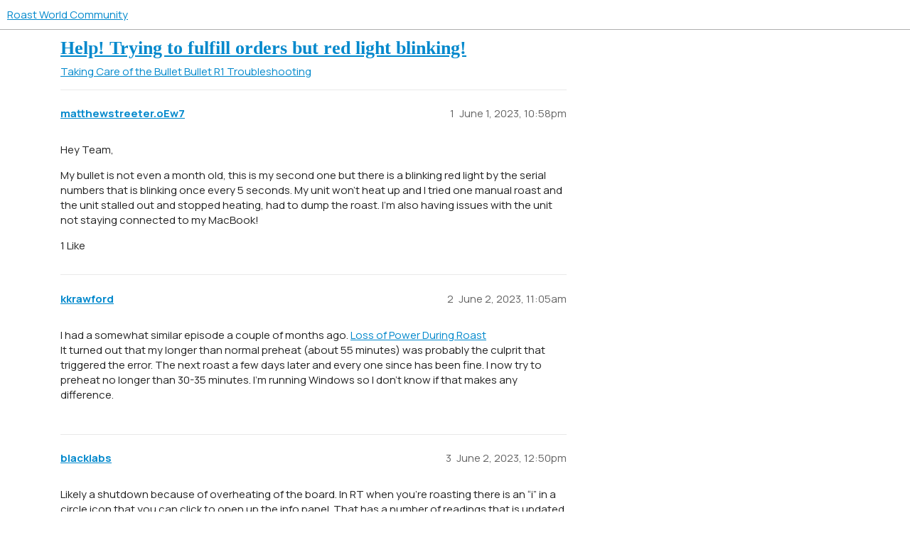

--- FILE ---
content_type: text/html; charset=utf-8
request_url: https://community.roast.world/t/help-trying-to-fulfill-orders-but-red-light-blinking/11546
body_size: 4484
content:
<!DOCTYPE html>
<html lang="en">
  <head>
    <meta charset="utf-8">
    <title>Help! Trying to fulfill orders but red light blinking! - Bullet R1 Troubleshooting - Roast World Community</title>
    <meta name="description" content="Hey Team, 
My bullet is not even a month old, this is my second one but there is a blinking red light  by the serial numbers that is blinking once every 5 seconds. My unit won’t heat up and I tried one manual roast and t&amp;hellip;">
    <meta name="generator" content="Discourse 3.3.0.beta1 - https://github.com/discourse/discourse version 83ca1fd1346b295aa8e933106448acc4e056ed8d">
<link rel="icon" type="image/png" href="https://s3.community.roast.world/optimized/2X/a/a504cde5414c0880660cf6eca078552683a8f3e0_2_32x32.png">
<link rel="apple-touch-icon" type="image/png" href="https://s3.community.roast.world/optimized/2X/a/a504cde5414c0880660cf6eca078552683a8f3e0_2_180x180.png">
<meta name="theme-color" media="all" content="#ffffff">

<meta name="viewport" content="width=device-width, initial-scale=1.0, minimum-scale=1.0, user-scalable=yes, viewport-fit=cover">
<link rel="canonical" href="https://community.roast.world/t/help-trying-to-fulfill-orders-but-red-light-blinking/11546" />

<link rel="search" type="application/opensearchdescription+xml" href="https://community.roast.world/opensearch.xml" title="Roast World Community Search">

    <link href="https://cdn.community.roast.world/stylesheets/color_definitions_base__4_798da545bcceb991fd178bc56267c63175e36e97.css?__ws=community.roast.world" media="all" rel="stylesheet" class="light-scheme"/>

  <link href="https://cdn.community.roast.world/stylesheets/desktop_dd857fdfdc3342a21cf49a643b42a871f93b2b49.css?__ws=community.roast.world" media="all" rel="stylesheet" data-target="desktop"  />



  <link href="https://cdn.community.roast.world/stylesheets/chat_dd857fdfdc3342a21cf49a643b42a871f93b2b49.css?__ws=community.roast.world" media="all" rel="stylesheet" data-target="chat"  />
  <link href="https://cdn.community.roast.world/stylesheets/checklist_dd857fdfdc3342a21cf49a643b42a871f93b2b49.css?__ws=community.roast.world" media="all" rel="stylesheet" data-target="checklist"  />
  <link href="https://cdn.community.roast.world/stylesheets/discourse-details_dd857fdfdc3342a21cf49a643b42a871f93b2b49.css?__ws=community.roast.world" media="all" rel="stylesheet" data-target="discourse-details"  />
  <link href="https://cdn.community.roast.world/stylesheets/discourse-docs_dd857fdfdc3342a21cf49a643b42a871f93b2b49.css?__ws=community.roast.world" media="all" rel="stylesheet" data-target="discourse-docs"  />
  <link href="https://cdn.community.roast.world/stylesheets/discourse-lazy-videos_dd857fdfdc3342a21cf49a643b42a871f93b2b49.css?__ws=community.roast.world" media="all" rel="stylesheet" data-target="discourse-lazy-videos"  />
  <link href="https://cdn.community.roast.world/stylesheets/discourse-local-dates_dd857fdfdc3342a21cf49a643b42a871f93b2b49.css?__ws=community.roast.world" media="all" rel="stylesheet" data-target="discourse-local-dates"  />
  <link href="https://cdn.community.roast.world/stylesheets/discourse-narrative-bot_dd857fdfdc3342a21cf49a643b42a871f93b2b49.css?__ws=community.roast.world" media="all" rel="stylesheet" data-target="discourse-narrative-bot"  />
  <link href="https://cdn.community.roast.world/stylesheets/discourse-presence_dd857fdfdc3342a21cf49a643b42a871f93b2b49.css?__ws=community.roast.world" media="all" rel="stylesheet" data-target="discourse-presence"  />
  <link href="https://cdn.community.roast.world/stylesheets/discourse-reactions_dd857fdfdc3342a21cf49a643b42a871f93b2b49.css?__ws=community.roast.world" media="all" rel="stylesheet" data-target="discourse-reactions"  />
  <link href="https://cdn.community.roast.world/stylesheets/discourse-solved_dd857fdfdc3342a21cf49a643b42a871f93b2b49.css?__ws=community.roast.world" media="all" rel="stylesheet" data-target="discourse-solved"  />
  <link href="https://cdn.community.roast.world/stylesheets/docker_manager_dd857fdfdc3342a21cf49a643b42a871f93b2b49.css?__ws=community.roast.world" media="all" rel="stylesheet" data-target="docker_manager"  />
  <link href="https://cdn.community.roast.world/stylesheets/footnote_dd857fdfdc3342a21cf49a643b42a871f93b2b49.css?__ws=community.roast.world" media="all" rel="stylesheet" data-target="footnote"  />
  <link href="https://cdn.community.roast.world/stylesheets/poll_dd857fdfdc3342a21cf49a643b42a871f93b2b49.css?__ws=community.roast.world" media="all" rel="stylesheet" data-target="poll"  />
  <link href="https://cdn.community.roast.world/stylesheets/spoiler-alert_dd857fdfdc3342a21cf49a643b42a871f93b2b49.css?__ws=community.roast.world" media="all" rel="stylesheet" data-target="spoiler-alert"  />
  <link href="https://cdn.community.roast.world/stylesheets/chat_desktop_dd857fdfdc3342a21cf49a643b42a871f93b2b49.css?__ws=community.roast.world" media="all" rel="stylesheet" data-target="chat_desktop"  />
  <link href="https://cdn.community.roast.world/stylesheets/discourse-reactions_desktop_dd857fdfdc3342a21cf49a643b42a871f93b2b49.css?__ws=community.roast.world" media="all" rel="stylesheet" data-target="discourse-reactions_desktop"  />
  <link href="https://cdn.community.roast.world/stylesheets/poll_desktop_dd857fdfdc3342a21cf49a643b42a871f93b2b49.css?__ws=community.roast.world" media="all" rel="stylesheet" data-target="poll_desktop"  />

  <link href="https://cdn.community.roast.world/stylesheets/desktop_theme_7_4fcc5fcf41bb0ae9ffe6739688650d059148b5b7.css?__ws=community.roast.world" media="all" rel="stylesheet" data-target="desktop_theme" data-theme-id="7" data-theme-name="custom header links"/>
<link href="https://cdn.community.roast.world/stylesheets/desktop_theme_11_e7d210f211044d3cd15e4603cd98d73ab9534160.css?__ws=community.roast.world" media="all" rel="stylesheet" data-target="desktop_theme" data-theme-id="11" data-theme-name="discourse gifs"/>
<link href="https://cdn.community.roast.world/stylesheets/desktop_theme_16_c1727f81ff530dbe58adb042d68c4bcf27203afc.css?__ws=community.roast.world" media="all" rel="stylesheet" data-target="desktop_theme" data-theme-id="16" data-theme-name="discourse top contributors sidebar"/>
<link href="https://cdn.community.roast.world/stylesheets/desktop_theme_12_13d17ac7e79ba59827b8982531ee2cd6cc06d882.css?__ws=community.roast.world" media="all" rel="stylesheet" data-target="desktop_theme" data-theme-id="12" data-theme-name="discourse-category-banners"/>
<link href="https://cdn.community.roast.world/stylesheets/desktop_theme_15_c8f70cf686b0e56b148205a31fbd717407aecb5a.css?__ws=community.roast.world" media="all" rel="stylesheet" data-target="desktop_theme" data-theme-id="15" data-theme-name="easy footer"/>
<link href="https://cdn.community.roast.world/stylesheets/desktop_theme_17_5fcf5cf440bb8be80acc2be56eedd7bfd2b63def.css?__ws=community.roast.world" media="all" rel="stylesheet" data-target="desktop_theme" data-theme-id="17" data-theme-name="user card directory"/>
<link href="https://cdn.community.roast.world/stylesheets/desktop_theme_8_b492b5d34f00e8f5c171b929c0eef07938591d27.css?__ws=community.roast.world" media="all" rel="stylesheet" data-target="desktop_theme" data-theme-id="8" data-theme-name="manrope font"/>
<link href="https://cdn.community.roast.world/stylesheets/desktop_theme_4_ea0afd9ef23ccf0797d545b459909530f86a6a09.css?__ws=community.roast.world" media="all" rel="stylesheet" data-target="desktop_theme" data-theme-id="4" data-theme-name="default"/>

    
    <meta id="data-ga-universal-analytics" data-tracking-code="UA-105896444-4" data-json="{&quot;cookieDomain&quot;:&quot;community.roast.world&quot;}" data-auto-link-domains="">

  <script async src="https://www.googletagmanager.com/gtag/js?id=UA-105896444-4" nonce="mYKed4vrpEVdxjZiKgJSgbwPd"></script>
  <script defer src="https://cdn.community.roast.world/assets/google-universal-analytics-v4-e154af4adb3c483a3aba7f9a7229b8881cdc5cf369290923d965a2ad30163ae8.js" data-discourse-entrypoint="google-universal-analytics-v4" nonce="mYKed4vrpEVdxjZiKgJSgbwPd"></script>


        <link rel="alternate nofollow" type="application/rss+xml" title="RSS feed of &#39;Help! Trying to fulfill orders but red light blinking!&#39;" href="https://community.roast.world/t/help-trying-to-fulfill-orders-but-red-light-blinking/11546.rss" />
    <meta property="og:site_name" content="Roast World Community" />
<meta property="og:type" content="website" />
<meta name="twitter:card" content="summary_large_image" />
<meta name="twitter:image" content="https://s3.community.roast.world/original/2X/a/a8c7f3ce33631b920c88a72a7b2b7a21c4f42b4a.png" />
<meta property="og:image" content="https://s3.community.roast.world/original/2X/a/a8c7f3ce33631b920c88a72a7b2b7a21c4f42b4a.png" />
<meta property="og:url" content="https://community.roast.world/t/help-trying-to-fulfill-orders-but-red-light-blinking/11546" />
<meta name="twitter:url" content="https://community.roast.world/t/help-trying-to-fulfill-orders-but-red-light-blinking/11546" />
<meta property="og:title" content="Help! Trying to fulfill orders but red light blinking!" />
<meta name="twitter:title" content="Help! Trying to fulfill orders but red light blinking!" />
<meta property="og:description" content="Hey Team,  My bullet is not even a month old, this is my second one but there is a blinking red light  by the serial numbers that is blinking once every 5 seconds. My unit won’t heat up and I tried one manual roast and the unit stalled out and stopped heating, had to dump the roast. I’m also having issues with the unit not staying connected to my MacBook!" />
<meta name="twitter:description" content="Hey Team,  My bullet is not even a month old, this is my second one but there is a blinking red light  by the serial numbers that is blinking once every 5 seconds. My unit won’t heat up and I tried one manual roast and the unit stalled out and stopped heating, had to dump the roast. I’m also having issues with the unit not staying connected to my MacBook!" />
<meta property="og:article:section" content="Taking Care of the Bullet" />
<meta property="og:article:section:color" content="AB9364" />
<meta property="og:article:section" content="Bullet R1 Troubleshooting" />
<meta property="og:article:section:color" content="AB9364" />
<meta name="twitter:label1" value="Reading time" />
<meta name="twitter:data1" value="1 mins 🕑" />
<meta name="twitter:label2" value="Likes" />
<meta name="twitter:data2" value="1 ❤" />
<meta property="article:published_time" content="2023-06-01T22:58:53+00:00" />
<meta property="og:ignore_canonical" content="true" />


    <script type="application/ld+json">{"@context":"http://schema.org","@type":"QAPage","name":"Help! Trying to fulfill orders but red light blinking!","mainEntity":{"@type":"Question","name":"Help! Trying to fulfill orders but red light blinking!","text":"Hey Team,\n\nMy bullet is not even a month old, this is my second one but there is a blinking red light  by the serial numbers that is blinking once every 5 seconds. My unit won’t heat up and I tried one manual roast and the unit stalled out and stopped heating, had to dump the roast. I’m also having &hellip;","upvoteCount":1,"answerCount":0,"datePublished":"2023-06-01T22:58:53.732Z","author":{"@type":"Person","name":"matthewstreeter.oEw7","url":"https://community.roast.world/u/matthewstreeter.oEw7"}}}</script>
  </head>
  <body class="crawler ">
    
    <header>
  <a href="/">
    Roast World Community
  </a>
</header>

    <div id="main-outlet" class="wrap" role="main">
        <div id="topic-title">
    <h1>
      <a href="/t/help-trying-to-fulfill-orders-but-red-light-blinking/11546">Help! Trying to fulfill orders but red light blinking!</a>
    </h1>

      <div class="topic-category" itemscope itemtype="http://schema.org/BreadcrumbList">
          <span itemprop="itemListElement" itemscope itemtype="http://schema.org/ListItem">
            <a href="/c/bullet-r1-how-to/bullet-r1-troubleshooting/9" class="badge-wrapper bullet" itemprop="item">
              <span class='badge-category-bg' style='background-color: #AB9364'></span>
              <span class='badge-category clear-badge'>
                <span class='category-name' itemprop='name'>Taking Care of the Bullet</span>
              </span>
            </a>
            <meta itemprop="position" content="1" />
          </span>
          <span itemprop="itemListElement" itemscope itemtype="http://schema.org/ListItem">
            <a href="/c/bullet-r1-how-to/bullet-r1-troubleshooting/9" class="badge-wrapper bullet" itemprop="item">
              <span class='badge-category-bg' style='background-color: #AB9364'></span>
              <span class='badge-category clear-badge'>
                <span class='category-name' itemprop='name'>Bullet R1 Troubleshooting</span>
              </span>
            </a>
            <meta itemprop="position" content="2" />
          </span>
      </div>

  </div>

  

    <div itemscope itemtype='http://schema.org/DiscussionForumPosting'>
      <meta itemprop='headline' content='Help! Trying to fulfill orders but red light blinking!'>
      <link itemprop='url' href='https://community.roast.world/t/help-trying-to-fulfill-orders-but-red-light-blinking/11546'>
      <meta itemprop='datePublished' content='2023-06-01T22:58:53Z'>
        <meta itemprop='articleSection' content='Bullet R1 Troubleshooting'>
      <meta itemprop='keywords' content=''>
      <div itemprop='publisher' itemscope itemtype="http://schema.org/Organization">
        <meta itemprop='name' content='Roast.World'>
          <div itemprop='logo' itemscope itemtype="http://schema.org/ImageObject">
            <meta itemprop='url' content='https://s3.community.roast.world/original/2X/a/a8c7f3ce33631b920c88a72a7b2b7a21c4f42b4a.png'>
          </div>
      </div>


          <div id='post_1'  class='topic-body crawler-post'>
            <div class='crawler-post-meta'>
              <span class="creator" itemprop="author" itemscope itemtype="http://schema.org/Person">
                <a itemprop="url" href='https://community.roast.world/u/matthewstreeter.oEw7'><span itemprop='name'>matthewstreeter.oEw7</span></a>
                
              </span>

                <link itemprop="mainEntityOfPage" href="https://community.roast.world/t/help-trying-to-fulfill-orders-but-red-light-blinking/11546">


              <span class="crawler-post-infos">
                  <time  datetime='2023-06-01T22:58:53Z' class='post-time'>
                    June 1, 2023, 10:58pm
                  </time>
                  <meta itemprop='dateModified' content='2023-06-01T22:58:53Z'>
              <span itemprop='position'>1</span>
              </span>
            </div>
            <div class='post' itemprop='text'>
              <p>Hey Team,</p>
<p>My bullet is not even a month old, this is my second one but there is a blinking red light  by the serial numbers that is blinking once every 5 seconds. My unit won’t heat up and I tried one manual roast and the unit stalled out and stopped heating, had to dump the roast. I’m also having issues with the unit not staying connected to my MacBook!</p>
            </div>

            <div itemprop="interactionStatistic" itemscope itemtype="http://schema.org/InteractionCounter">
              <meta itemprop="interactionType" content="http://schema.org/LikeAction"/>
              <meta itemprop="userInteractionCount" content="1" />
              <span class='post-likes'>1 Like</span>
            </div>

            <div itemprop="interactionStatistic" itemscope itemtype="http://schema.org/InteractionCounter">
                <meta itemprop="interactionType" content="http://schema.org/CommentAction"/>
                <meta itemprop="userInteractionCount" content="0" />
              </div>

          </div>
          <div id='post_2' itemprop='comment' itemscope itemtype='http://schema.org/Comment' class='topic-body crawler-post'>
            <div class='crawler-post-meta'>
              <span class="creator" itemprop="author" itemscope itemtype="http://schema.org/Person">
                <a itemprop="url" href='https://community.roast.world/u/kkrawford'><span itemprop='name'>kkrawford</span></a>
                
              </span>



              <span class="crawler-post-infos">
                  <time itemprop='datePublished' datetime='2023-06-02T11:05:39Z' class='post-time'>
                    June 2, 2023, 11:05am
                  </time>
                  <meta itemprop='dateModified' content='2023-06-02T11:05:39Z'>
              <span itemprop='position'>2</span>
              </span>
            </div>
            <div class='post' itemprop='text'>
              <p>I had a somewhat similar episode a couple of months ago.  <a href="https://community.roast.world/t/loss-of-power-during-roast/10970" class="inline-onebox">Loss of Power During Roast</a><br>
It turned out that my longer than normal preheat (about 55 minutes) was probably the culprit that triggered the error.  The next roast a few days later and every one since has been fine.  I now try to preheat no longer than 30-35 minutes.  I’m running Windows so I don’t know if that makes any difference.</p>
            </div>

            <div itemprop="interactionStatistic" itemscope itemtype="http://schema.org/InteractionCounter">
              <meta itemprop="interactionType" content="http://schema.org/LikeAction"/>
              <meta itemprop="userInteractionCount" content="0" />
              <span class='post-likes'></span>
            </div>

            <div itemprop="interactionStatistic" itemscope itemtype="http://schema.org/InteractionCounter">
                <meta itemprop="interactionType" content="http://schema.org/CommentAction"/>
                <meta itemprop="userInteractionCount" content="0" />
              </div>

          </div>
          <div id='post_3' itemprop='comment' itemscope itemtype='http://schema.org/Comment' class='topic-body crawler-post'>
            <div class='crawler-post-meta'>
              <span class="creator" itemprop="author" itemscope itemtype="http://schema.org/Person">
                <a itemprop="url" href='https://community.roast.world/u/blacklabs'><span itemprop='name'>blacklabs</span></a>
                
              </span>



              <span class="crawler-post-infos">
                  <time itemprop='datePublished' datetime='2023-06-02T12:50:11Z' class='post-time'>
                    June 2, 2023, 12:50pm
                  </time>
                  <meta itemprop='dateModified' content='2023-06-02T12:50:11Z'>
              <span itemprop='position'>3</span>
              </span>
            </div>
            <div class='post' itemprop='text'>
              <p>Likely a shutdown because of overheating of the board.  In RT when you’re roasting there is an “i” in a circle icon that you can click to open up the info panel. That has a number of readings that is updated while you roast, one of which is the IGBT1 (something like that) reading, if that turns yellow it is getting hot, if that turns red likely shutdown will occur.  In another thread many of us mitigate this by using a small fan pointed at the belly of the roaster to help keep it cooler.  I do that myself.  I’ll see if I find the thread.</p>
<p>Not saying what I described is exactly your problem, but it could be.</p>
            </div>

            <div itemprop="interactionStatistic" itemscope itemtype="http://schema.org/InteractionCounter">
              <meta itemprop="interactionType" content="http://schema.org/LikeAction"/>
              <meta itemprop="userInteractionCount" content="0" />
              <span class='post-likes'></span>
            </div>

            <div itemprop="interactionStatistic" itemscope itemtype="http://schema.org/InteractionCounter">
                <meta itemprop="interactionType" content="http://schema.org/CommentAction"/>
                <meta itemprop="userInteractionCount" content="0" />
              </div>

          </div>
          <div id='post_4' itemprop='comment' itemscope itemtype='http://schema.org/Comment' class='topic-body crawler-post'>
            <div class='crawler-post-meta'>
              <span class="creator" itemprop="author" itemscope itemtype="http://schema.org/Person">
                <a itemprop="url" href='https://community.roast.world/u/chocolatedogkona'><span itemprop='name'>chocolatedogkona</span></a>
                
              </span>



              <span class="crawler-post-infos">
                  <time itemprop='datePublished' datetime='2023-06-03T01:34:28Z' class='post-time'>
                    June 3, 2023,  1:34am
                  </time>
                  <meta itemprop='dateModified' content='2023-06-03T01:34:28Z'>
              <span itemprop='position'>4</span>
              </span>
            </div>
            <div class='post' itemprop='text'>
              <p>Keep an eye on your IGBT temps.  If they go over 98°C it will cut power to P0.</p>
<p>See my post here: <a href="https://community.roast.world/t/new-error-experienced-bullet-dropped-to-p0-multiple-times/11489/4" class="inline-onebox">New Error Experienced - Bullet dropped to P0 Multiple Times - #4 by chocolatedogkona</a></p>
            </div>

            <div itemprop="interactionStatistic" itemscope itemtype="http://schema.org/InteractionCounter">
              <meta itemprop="interactionType" content="http://schema.org/LikeAction"/>
              <meta itemprop="userInteractionCount" content="0" />
              <span class='post-likes'></span>
            </div>

            <div itemprop="interactionStatistic" itemscope itemtype="http://schema.org/InteractionCounter">
                <meta itemprop="interactionType" content="http://schema.org/CommentAction"/>
                <meta itemprop="userInteractionCount" content="0" />
              </div>

          </div>
          <div id='post_5' itemprop='comment' itemscope itemtype='http://schema.org/Comment' class='topic-body crawler-post'>
            <div class='crawler-post-meta'>
              <span class="creator" itemprop="author" itemscope itemtype="http://schema.org/Person">
                <a itemprop="url" href='https://community.roast.world/u/jimmybulletroaster'><span itemprop='name'>jimmybulletroaster</span></a>
                
              </span>



              <span class="crawler-post-infos">
                  <time itemprop='datePublished' datetime='2024-03-16T13:34:42Z' class='post-time'>
                    March 16, 2024,  1:34pm
                  </time>
                  <meta itemprop='dateModified' content='2024-03-16T13:34:42Z'>
              <span itemprop='position'>5</span>
              </span>
            </div>
            <div class='post' itemprop='text'>
              <p>I sure hope they add the IGBT1 sensor temperature data to the main roasting page. It is absolutely critical information, and I still occasionally forget to pull up the window for it. So many things to keep track of. Very fiddly process.</p>
            </div>

            <div itemprop="interactionStatistic" itemscope itemtype="http://schema.org/InteractionCounter">
              <meta itemprop="interactionType" content="http://schema.org/LikeAction"/>
              <meta itemprop="userInteractionCount" content="0" />
              <span class='post-likes'></span>
            </div>

            <div itemprop="interactionStatistic" itemscope itemtype="http://schema.org/InteractionCounter">
                <meta itemprop="interactionType" content="http://schema.org/CommentAction"/>
                <meta itemprop="userInteractionCount" content="0" />
              </div>

          </div>
    </div>


    




    </div>
    <footer class="container wrap">
  <nav class='crawler-nav'>
    <ul>
      <li itemscope itemtype='http://schema.org/SiteNavigationElement'>
        <span itemprop='name'>
          <a href='/' itemprop="url">Home </a>
        </span>
      </li>
      <li itemscope itemtype='http://schema.org/SiteNavigationElement'>
        <span itemprop='name'>
          <a href='/categories' itemprop="url">Categories </a>
        </span>
      </li>
      <li itemscope itemtype='http://schema.org/SiteNavigationElement'>
        <span itemprop='name'>
          <a href='/guidelines' itemprop="url">FAQ/Guidelines </a>
        </span>
      </li>
        <li itemscope itemtype='http://schema.org/SiteNavigationElement'>
          <span itemprop='name'>
            <a href='https://aillio.com/terms-services' itemprop="url">Terms of Service </a>
          </span>
        </li>
        <li itemscope itemtype='http://schema.org/SiteNavigationElement'>
          <span itemprop='name'>
            <a href='/privacy' itemprop="url">Privacy Policy </a>
          </span>
        </li>
    </ul>
  </nav>
  <p class='powered-by-link'>Powered by <a href="https://www.discourse.org">Discourse</a>, best viewed with JavaScript enabled</p>
</footer>

    
    
  <script defer src="https://static.cloudflareinsights.com/beacon.min.js/vcd15cbe7772f49c399c6a5babf22c1241717689176015" integrity="sha512-ZpsOmlRQV6y907TI0dKBHq9Md29nnaEIPlkf84rnaERnq6zvWvPUqr2ft8M1aS28oN72PdrCzSjY4U6VaAw1EQ==" nonce="mYKed4vrpEVdxjZiKgJSgbwPd" data-cf-beacon='{"version":"2024.11.0","token":"11f6880df4d0444fadbfe4275f734d9e","r":1,"server_timing":{"name":{"cfCacheStatus":true,"cfEdge":true,"cfExtPri":true,"cfL4":true,"cfOrigin":true,"cfSpeedBrain":true},"location_startswith":null}}' crossorigin="anonymous"></script>
</body>
  
</html>


--- FILE ---
content_type: text/css
request_url: https://cdn.community.roast.world/stylesheets/chat_dd857fdfdc3342a21cf49a643b42a871f93b2b49.css?__ws=community.roast.world
body_size: 17030
content:
.chat-message-text pre{scrollbar-color:var(--primary-300) rgba(0,0,0,0)}.c-unread-indicator{-webkit-user-select:none;user-select:none;cursor:default;width:14px;height:14px;border-radius:1em;box-sizing:content-box;-webkit-touch-callout:none;background:var(--tertiary-med-or-tertiary);color:var(--secondary);font-size:var(--font-down-2);text-align:center;transition:border-color linear .15s}.c-unread-indicator.-urgent{background:var(--success);color:var(--secondary)}.c-unread-indicator__number{color:var(--secondary);line-height:var(--line-height-small)}:root{--message-left-width: 42px;--full-page-border-radius: 12px;--full-page-sidebar-width: 275px;--channel-list-avatar-size: 30px;--chat-header-offset: 45px;--chat-header-expanded-offset: 0px}html.ios-device.keyboard-visible body #main-outlet .full-page-chat{padding-bottom:.2rem}.uppy-is-drag-over .chat-composer .drop-a-file{display:flex;position:absolute;align-items:center;justify-content:center;width:100%;height:100%;top:0;left:0;background-color:rgba(0,0,0,.75);z-index:1000}.uppy-is-drag-over .chat-composer .drop-a-file-content{width:max-content;display:flex;flex-direction:column;align-items:center;padding:2em;background-color:#1d1d1d;border-radius:.25em}.uppy-is-drag-over .chat-composer .drop-a-file-content-images .d-icon{height:3em;width:3em;color:var(--secondary-or-primary)}.uppy-is-drag-over .chat-composer .drop-a-file-content-images .d-icon:first-of-type{transform:rotate(-5deg)}.uppy-is-drag-over .chat-composer .drop-a-file-content-images .d-icon:nth-of-type(2){height:4em;width:4em}.uppy-is-drag-over .chat-composer .drop-a-file-content-images .d-icon:last-of-type{transform:rotate(5deg)}.uppy-is-drag-over .chat-composer .drop-a-file-content-text{margin:1.5em 0 0 0;font-size:var(--font-up-1);color:var(--secondary-or-primary)}.uppy-is-drag-over .chat-composer .drop-a-file-content-text .d-icon-upload{padding-right:.25em;position:relative;bottom:2px;color:var(--secondary-or-primary)}.header-dropdown-toggle.chat-header-icon .icon .chat-channel-unread-indicator,.c-footer .c-footer__item .chat-channel-unread-indicator{-webkit-user-select:none;user-select:none;cursor:default;width:14px;height:14px;border-radius:1em;box-sizing:content-box;-webkit-touch-callout:none;background:var(--tertiary-med-or-tertiary);color:var(--secondary);font-size:var(--font-down-2);text-align:center;transition:border-color linear .15s;border:2px solid var(--header_background);position:absolute;top:0;right:2px}.header-dropdown-toggle.chat-header-icon .icon .chat-channel-unread-indicator.-urgent,.c-footer .c-footer__item .chat-channel-unread-indicator.-urgent{background:var(--success);color:var(--secondary)}.header-dropdown-toggle.chat-header-icon .icon .chat-channel-unread-indicator__number,.c-footer .c-footer__item .chat-channel-unread-indicator__number{color:var(--secondary);line-height:var(--line-height-small)}.header-dropdown-toggle.chat-header-icon .icon .chat-channel-unread-indicator.-urgent,.c-footer .c-footer__item .chat-channel-unread-indicator.-urgent{display:flex;align-items:center;justify-content:center;width:auto;height:1em;min-width:.6em;padding:.21em .42em;top:-1px;right:0}.header-dropdown-toggle.chat-header-icon .icon span.icon,.c-footer .c-footer__item span.icon{cursor:auto}.header-dropdown-toggle.chat-header-icon .icon span.icon:hover,.c-footer .c-footer__item span.icon:hover{background:none}.header-dropdown-toggle.chat-header-icon .icon span.icon:hover .d-icon,.c-footer .c-footer__item span.icon:hover .d-icon{color:var(--header_primary-low-mid)}.header-dropdown-toggle.chat-header-icon .icon a.icon.active .d-icon-comment,.c-footer .c-footer__item a.icon.active .d-icon-comment{color:var(--primary-medium)}.header-dropdown-toggle.chat-header-icon .icon a.icon:hover .chat-channel-unread-indicator,.c-footer .c-footer__item a.icon:hover .chat-channel-unread-indicator{border-color:var(--primary-low)}.chat-messages-container{word-wrap:break-word;white-space:normal;position:relative}.chat-messages-container .chat-message-container,.chat-messages-container .chat-transcript{display:grid}.chat-messages-container .chat-message-container.-selectable,.chat-messages-container .-selectable.chat-transcript{grid-template-columns:1.5em 1fr}.chat-messages-container .chat-message-container .chat-message-selector,.chat-messages-container .chat-transcript .chat-message-selector{align-self:center;justify-self:end;margin:0}.chat-messages-container .chat-time{color:var(--primary-high);font-size:var(--font-down-2);vertical-align:bottom}.chat-messages-container .emoji-picker{position:fixed}.chat-messages-container:hover .chat-.chat-message-react-btn{display:inline-block}.chat-emoji-avatar{width:var(--message-left-width);align-items:center}.chat-emoji-avatar img{display:block;margin-left:auto;margin-right:auto}.avatar{box-sizing:border-box}.is-online .avatar{padding:2px;box-shadow:inset 0px 0px 0px 1px var(--success),inset 0px 0px 0px 2px var(--secondary)}body.has-sidebar-page.has-full-page-chat #main-outlet-wrapper{gap:0}body.has-full-page-chat .alert-error,body.has-full-page-chat .alert-info,body.has-full-page-chat .alert-success,body.has-full-page-chat .alert-warning{margin:0;border-bottom:1px solid var(--primary-low)}.full-page-chat{display:grid;grid-template-columns:var(--full-page-sidebar-width) 1fr;background:var(--d-content-background)}.full-page-chat .c-navbar-container{position:sticky;top:var(--header-offset)}.full-page-chat .chat-messages-scroll{box-sizing:border-box;height:100%}.user-preferences .chat-setting .controls{margin-bottom:0}.chat-message-collapser>p,.chat-message-text>p{margin:.5em 0 .5em}.chat-message-collapser>p:first-of-type,.chat-message-text>p:first-of-type{margin-top:.1em}.chat-message-collapser>p:last-of-type,.chat-message-text>p:last-of-type{margin-bottom:.1em}.reviewable-chat-message .chat-channel-title{max-width:100%}.chat-channel-dm-title{display:flex;align-items:center;justify-content:space-between}.chat-channel-dm-title .channel-name{font-weight:700;font-size:var(--font-up-1);line-height:var(--font-up-1)}.chat-channel-status{background:var(--secondary);padding:.5rem 1rem;border-bottom:1px solid var(--primary-low)}html.has-full-page-chat{height:100%;width:100%}html.has-full-page-chat.footer-nav-ipad{height:calc(100% - var(--footer-nav-height, 0px))}html.has-full-page-chat body{height:100%;width:100%}html.has-full-page-chat body #main-outlet{display:flex;flex-direction:column}html.has-full-page-chat body #main-outlet .full-page-chat{height:100%;min-height:0}html.has-full-page-chat body #main-outlet .main-chat-outlet{min-height:0;max-width:100vw}html.has-full-page-chat.mobile-view #main-outlet-wrapper{padding:0}html.has-full-page-chat.discourse-touch .full-page-chat,html.has-full-page-chat.discourse-touch .chat-channel,html.has-full-page-chat.discourse-touch #main-outlet{min-height:0}html.has-full-page-chat [data-popper-reference-hidden]{visibility:hidden}.chat-enabled .has-sidebar .sidebar-header .d-header .menu-panel{top:calc(3.4em - 2px) !important}.chat-enabled .has-sidebar .sidebar-header .d-header-icons .icon{width:2em;height:2em}.chat-enabled .has-sidebar .sidebar-header .d-header-icons .icon img.avatar,.chat-enabled .has-sidebar .sidebar-header .d-header-icons .icon #logo-small{width:2em;height:2em}.chat-enabled .has-sidebar .header-dropdown-toggle.chat-header-icon .chat-channel-unread-indicator{border-color:var(--primary-very-low)}.chat-enabled .has-sidebar .sidebar-container .channels-list .chat-channel-divider{padding:0 .5em 0 1.75rem}.chat-enabled .has-sidebar .sidebar-container .channels-list .chat-channel-row{padding-right:.75em}.chat-enabled .has-sidebar .sidebar-container .channels-list .chat-channel-leave-btn{padding:0}.chat-enabled .sidebar-section-wrapper.sidebar-section[data-section-name=my-threads] .sidebar-section-content{padding-bottom:0}.chat-enabled .sidebar-container .channels-list{color:var(--primary);font-size:var(--font-down-1);padding-bottom:2em;width:100%;overflow-x:hidden}.chat-enabled .sidebar-container .channels-list .chat-channel-divider{padding:0 1.75rem}.chat-enabled .sidebar-container .channels-list .chat-channel-divider:hover .title-caret{opacity:1}.chat-enabled .sidebar-container .channels-list .channels-list-container{margin-bottom:1rem}.chat-enabled .sidebar-container .channels-list .channel-list-empty-message{margin:0;padding:0em 2em .5em}.chat-enabled .sidebar-container .channels-list .chat-channel-row:not(.active):hover .category-chat-private .d-icon{background-color:var(--primary-low)}.chat-enabled .sidebar-container .channels-list .chat-channel-row:not(.active) .category-chat-private .d-icon{background-color:var(--primary-very-low)}.chat-enabled .sidebar-container .channels-list .open-new-message-btn,.chat-enabled .sidebar-container .channels-list .open-browse-page-btn,.chat-enabled .sidebar-container .channels-list .edit-channels-dropdown .select-kit-header,.chat-enabled .sidebar-container .channels-list .chat-channel-leave-btn{display:flex;padding:.25em;border-radius:.25em}.chat-enabled .sidebar-container .channels-list .open-new-message-btn:hover,.chat-enabled .sidebar-container .channels-list .open-browse-page-btn:hover,.chat-enabled .sidebar-container .channels-list .edit-channels-dropdown .select-kit-header:hover,.chat-enabled .sidebar-container .channels-list .chat-channel-leave-btn:hover{background-color:var(--primary-low)}.chat-enabled .sidebar-container .channels-list .open-new-message-btn:hover .d-icon,.chat-enabled .sidebar-container .channels-list .open-browse-page-btn:hover .d-icon,.chat-enabled .sidebar-container .channels-list .edit-channels-dropdown .select-kit-header:hover .d-icon,.chat-enabled .sidebar-container .channels-list .chat-channel-leave-btn:hover .d-icon{color:var(--primary-medium)}.chat-enabled .sidebar-container .channels-list .open-new-message-btn .d-icon,.chat-enabled .sidebar-container .channels-list .open-browse-page-btn .d-icon,.chat-enabled .sidebar-container .channels-list .edit-channels-dropdown .select-kit-header .d-icon,.chat-enabled .sidebar-container .channels-list .chat-channel-leave-btn .d-icon{color:var(--primary-medium);font-size:var(--font-down-1);padding:.25em}.chat-enabled .sidebar-container .channels-list .chat-channel-leave-btn{padding-top:0;padding-bottom:0;height:100%;border-radius:0}.chat-enabled .sidebar-container .channels-list .chat-channel-leave-btn:hover .d-icon{color:var(--primary-medium)}.chat-enabled .sidebar-container .channels-list .chat-channel-row{padding-left:.9rem;margin-left:.9rem;border-radius:.25em;padding-right:1.8rem;min-height:28px;margin-bottom:.125rem}.chat-enabled .sidebar-container .channels-list .chat-channel-row:hover{background-color:var(--primary-low)}.chat-enabled .sidebar-container .channels-list .chat-channel-row .chat-channel-title{padding:.25rem;font-weight:unset;margin:0}.chat-enabled .sidebar-section-link-prefix .prefix-image{border:1px solid rgba(0,0,0,0)}.chat-enabled .sidebar-section-link-prefix.active .prefix-image{box-shadow:0px 0px 0px 1px var(--success)}.chat-enabled .sidebar-section-link-content-text .user-status{margin-left:.3em}.chat-enabled .sidebar-section-link--active{background:var(--primary-low)}.chat-enabled .sidebar-section-link--muted{opacity:.5}.chat-enabled .sidebar-section-link--muted .sidebar-section-link-prefix.icon .d-icon{color:var(--primary-medium)}.chat-enabled .sidebar-section-link--muted.active .sidebar-section-link-prefix.icon .d-icon{color:var(--primary-high)}.chat-browse-view{position:relative;box-sizing:border-box;padding:1rem 1rem env(safe-area-inset-bottom) 1rem}.chat-browse-view__header{display:flex;align-items:center;justify-content:flex-start}.chat-browse-view__title{box-sizing:border-box;margin-bottom:0}.chat-browse-view__content_wrapper{box-sizing:border-box;margin-top:1rem}.chat-browse-view__cards{display:grid;grid-template-columns:repeat(2, 1fr);grid-gap:1.25rem}@media screen and (max-width: 768px){.chat-browse-view__cards{grid-template-columns:repeat(1, 1fr);grid-gap:1rem}}.chat-browse-view__actions{display:flex;justify-content:space-between;align-items:end}@media screen and (max-width: 768px){.chat-browse-view__actions{flex-direction:column}.chat-browse-view__actions .dc-filter-input-container{margin-top:1rem}.chat-browse-view__actions .dc-filter-input-container,.chat-browse-view__actions nav{width:100%}}.chat-browse-view__filters{display:flex;align-items:center;margin:0}.chat-browse-view__filters:before{content:none}.chat-browse-view__filter{display:inline;margin-right:1em}.chat-browse-view__filter:last-of-type{margin-right:0}@media screen and (max-width: 450px){.chat-browse-view__filter{margin:0}}.chat-browse-view__filter-link,.chat-browse-view__filter-link:visited{color:var(--primary);font-size:var(--font-up-2);padding:0 .25rem}@media screen and (max-width: 768px){.chat-browse-view__filter-link,.chat-browse-view__filter-link:visited{font-size:var(--font-up-1)}}.chat-channel{display:flex;flex-direction:column;width:100%;min-height:1px;position:relative;overflow:hidden;grid-area:main;min-width:250px;height:calc(var(--chat-vh, 1vh)*100 - var(--header-offset, 0px) - 1px - var(--chat-header-offset, 0px) - var(--composer-height, 0px))}html.keyboard-visible .chat-channel{height:calc(var(--chat-vh, 1vh)*100 - var(--header-offset, 0px) - 1px - var(--chat-header-offset, 0px))}html.footer-nav-ipad .chat-channel{height:calc(var(--chat-vh, 1vh)*100 - var(--header-offset, 0px) - 1px - var(--chat-header-offset, 0px) - var(--composer-height, 0px))}html.footer-nav-visible:not(.keyboard-visible) .chat-channel{height:calc(var(--chat-vh, 1vh)*100 - var(--header-offset, 0px) - 1px - var(--chat-header-offset, 0px) - var(--footer-nav-height, 0px))}.chat-channel .chat-messages-scroll{flex-grow:1;overflow-y:scroll;overscroll-behavior:contain;display:flex;flex-direction:column-reverse;z-index:1;margin:0 1px 0 0;will-change:transform;--scrollbarBg: transparent;--scrollbarThumbBg: var(--primary-low);--scrollbarWidth: 10px;scrollbar-color:rgba(0,0,0,0) var(--scrollbarBg);transition:scrollbar-color .25s ease-in-out;min-height:1px}.chat-channel .chat-messages-scroll::-webkit-scrollbar-thumb{background-color:var(--scrollbarThumbBg);border-radius:calc(var(--scrollbarWidth)/2);border:calc(var(--scrollbarWidth)/4) solid var(--secondary)}.chat-channel .chat-messages-scroll::-webkit-scrollbar-track{background-color:rgba(0,0,0,0)}.chat-channel .chat-messages-scroll::-webkit-scrollbar{width:var(--scrollbarWidth)}.chat-channel .chat-messages-scroll{scrollbar-color:var(--scrollbarThumbBg) var(--scrollbarBg);scrollbar-width:thin}.chat-channel .chat-messages-scroll::-moz-scrollbar-thumb{background-color:var(--scrollbarThumbBg);border-radius:calc(var(--scrollbarWidth)/2);border:calc(var(--scrollbarWidth)/4) solid var(--secondary)}.chat-channel .chat-messages-scroll::-moz-scrollbar-track{background-color:rgba(0,0,0,0)}.chat-channel .chat-messages-scroll::-moz-scrollbar{width:var(--scrollbarWidth)}.chat-channel .chat-messages-scroll .join-channel-btn.in-float{position:absolute;transform:translateX(-50%);left:50%;top:10px;z-index:10}.chat-channel .chat-messages-scroll .all-loaded-message{text-align:center;color:var(--primary-medium);font-size:var(--font-down-1);padding:.5em .25em .25em}.chat-channel-card{display:grid;grid-template-areas:"title cta" "membercount ." "description description";grid-template-rows:auto auto 1fr;align-items:center;position:relative;padding:.75rem 1rem;background-color:var(--primary-very-low);border-radius:var(--d-border-radius);min-height:0;min-width:0;border-left:5px solid rgba(0,0,0,0)}.chat-channel-card.--closed,.chat-channel-card.--archived{opacity:.6}.chat-channel-card__header{overflow:hidden;white-space:nowrap;text-overflow:ellipsis;align-items:center;display:flex;grid-area:title;height:min-content}.chat-channel-card__read-restricted,.chat-channel-card__muted{color:var(--primary-medium)}.chat-channel-card__read-restricted{font-size:var(--font-down-2-rem)}.chat-channel-card__muted{font-size:var(--font-down-1-rem)}.chat-channel-card__description{display:-webkit-box;overflow:hidden;text-overflow:ellipsis;word-wrap:break-word;-webkit-line-clamp:2;-moz-box-orient:vertical;-webkit-box-orient:vertical;align-self:flex-start;color:var(--primary-medium);padding-top:.5rem;grid-area:description}.chat-channel-card__members{font-size:var(--font-down-1-rem);grid-area:membercount}.chat-channel-card__name{overflow:hidden;white-space:nowrap;text-overflow:ellipsis}.chat-channel-card__name-container{display:flex;gap:.25em;align-items:center;color:var(--primary);font-size:var(--font-up-1-rem);text-decoration:none;min-width:0}.chat-channel-card__name-container:visited,.chat-channel-card__name-container:hover{color:var(--primary)}.chat-channel-card__leave-btn{padding-right:0}.chat-channel-card__leave-btn:focus{border-color:var(--tertiary);outline:2px solid var(--tertiary);outline-offset:-2px}.chat-channel-card__cta{display:flex;align-items:center;justify-content:flex-end}.chat-channel-icon{flex-shrink:0}.chat-channel-icon.--users-count{display:flex;justify-content:center;align-items:center;width:24px;height:24px;border-radius:50%;background:rgba(var(--primary-rgb), 0.1);box-sizing:border-box;color:var(--primary-high);padding:0}.chat-channel-row .chat-channel-icon.--users-count{width:var(--channel-list-avatar-size);height:var(--channel-list-avatar-size);font-size:var(--font-up-1)}.chat-channel-row .chat-channel-icon .chat-user-avatar .avatar{width:var(--channel-list-avatar-size);height:var(--channel-list-avatar-size)}.chat-channel-icon.--category-badge{color:var(--primary-medium);display:flex;font-size:var(--font-up-1);position:relative}.chat-message-creator .chat-channel-icon.--category-badge{justify-content:center;width:24px}.chat-channel-icon__restricted-category-icon{background-color:var(--secondary);position:absolute;border-radius:50%;padding:2px 2px 3px;color:var(--primary-high);height:.5rem;width:.5rem;right:-0.5rem;top:-0.1rem}.c-channel-info{display:flex;padding:1rem;flex-direction:column}.c-channel-info .chat-message-creator__container{width:100%}.c-channel-info__nav .nav-pills{margin:0;padding-bottom:1rem}.c-channel-info__member-count{margin-left:.25em}.c-channel-members__add-members{display:flex;gap:1rem}.c-channel-members__add-members .chat-message-creator-container{width:100%}.c-channel-info-header{display:flex;justify-content:space-between;align-items:flex-start;padding:1rem;box-sizing:border-box}.c-channel-info-header__title{font-size:var(--font-up-2);margin:0}.chat-channel-name{overflow:hidden;white-space:nowrap;text-overflow:ellipsis;color:var(--primary)}.has-unread .chat-channel-name{font-weight:bold}.chat-channel-name__label{white-space:nowrap}.chat-channel-name .emoji{height:1em;width:1em}.chat-channel-preview-card{margin:1rem 1rem 2rem 1rem;padding:1.5rem 1rem;background-color:var(--secondary-very-high);display:flex;flex-direction:column;align-items:center;z-index:3}.chat-channel-preview-card.-no-description .chat-channel-title{margin-bottom:1.5rem}.chat-channel-preview-card.-no-button .chat-channel-preview-card__browse-all{margin-top:0}.chat-channel-preview-card__description{color:var(--primary-600);text-align:center;overflow-wrap:break-word;max-width:100%}.chat-channel-preview-card .chat-channel-title__name{font-size:var(--font-up-2)}.chat-channel-preview-card__join-channel-btn{font-size:var(--font-up-2);border:1px solid rgba(0,0,0,0);border-radius:var(--d-button-border-radius);line-height:normal;box-sizing:border-box;padding:.5em .65em;font-weight:normal;cursor:pointer}.chat-channel-preview-card__browse-all{margin-top:1rem;font-size:var(--font-down-1)}.chat-channel-title{overflow:hidden;white-space:nowrap;text-overflow:ellipsis;display:flex;align-items:center;gap:.5rem}.chat-channel-preview-card .chat-channel-title{max-width:100%}.chat-channel-title__user-info{overflow:hidden}.chat-channel-title .user-status-message{display:none}.chat-channel-title__user-status-message{flex-shrink:3;overflow:hidden}.chat-channel-title .d-icon-lock{margin-right:.25em}.chat-channel-title .topic-chat-icon{color:var(--primary-medium);display:flex}.chat-channel-title .chat-unread-count{display:inline-block;color:var(--secondary);background-color:var(--tertiary-med-or-tertiary);font-size:var(--font-down-2);border-radius:100%;min-width:1.4em;min-height:1.4em;height:1.4em;width:1.4em;padding:1px;margin-left:.5rem;text-align:center}.chat-channel-title__users-count{display:flex;border-radius:50%;background:rgba(var(--primary-rgb), 0.1);width:22px;height:22px;box-sizing:border-box;justify-content:center;font-weight:700;font-size:var(--font-down-1);align-items:center;padding:.25rem .5rem;color:var(--primary-high)}.chat-channel-title__category-badge{color:var(--primary-medium);display:flex;font-size:var(--font-up-1);position:relative}.chat-channel-title__restricted-category-icon{background-color:var(--secondary);position:absolute;border-radius:50%;padding:2px 2px 3px;color:var(--primary-high);height:.5rem;width:.5rem;right:-0.5rem;top:-0.1rem}.chat-channel-title__category-title .emoji{height:1.2em;vertical-align:text-bottom;width:1.2em}.no-touch .chat-composer.is-disabled .chat-composer-dropdown__trigger-btn:hover{cursor:default}.no-touch .chat-composer.is-disabled .chat-composer-dropdown__trigger-btn:hover .d-icon{color:var(--primary-low-mid)}.chat-composer-dropdown__trigger-btn{margin-left:.2rem;transition:transform .25s ease-in-out}.chat-composer-dropdown__trigger-btn .d-icon{padding:5px;transition:transform .1s ease-in-out;background:var(--secondary-very-high);border-radius:100%}.chat-composer-dropdown__trigger-btn:focus,.chat-composer-dropdown__trigger-btn:hover,.chat-composer-dropdown__trigger-btn:active{background:none !important;background-image:none !important}.chat-composer-dropdown__trigger-btn:focus .d-icon,.chat-composer-dropdown__trigger-btn:hover .d-icon,.chat-composer-dropdown__trigger-btn:active .d-icon{color:var(--primary) !important}.chat-composer-dropdown__trigger-btn:hover{transform:scale(1.1)}.chat-composer-dropdown__trigger-btn.-expanded .d-icon{transform:rotate(135deg);transform-origin:center center}.chat-composer-dropdown__list{margin:0;list-style:none;padding:.5rem}.chat-composer-dropdown__action-btn{width:100%;justify-content:flex-start;background:none}.chat-composer-dropdown__action-btn .d-icon{color:var(--primary)}.chat-composer-upload{display:inline-flex;height:64px;padding:.5rem;border:1px solid var(--primary-low-mid);margin-right:.5em;position:relative;border-radius:var(--d-border-radius);box-sizing:border-box}.chat-composer-upload--image:not(.chat-composer-upload--in-progress){padding:0}.chat-composer-upload--image:not(.chat-composer-upload--in-progress) .preview-img{height:62px;width:62px;box-sizing:border-box}.chat-composer-upload:last-child{margin-right:0}.chat-composer-upload:hover .chat-composer-upload__remove-btn{visibility:visible;background:rgba(var(--always-black-rgb), 0.9);padding:5px;border-radius:100%;font-size:var(--font-down-2)}.chat-composer-upload__remove-btn{border:1px solid var(--primary-medium);position:absolute;top:-8px;right:-8px;visibility:hidden}.chat-composer-upload .preview{width:100%;height:100%;display:flex;align-items:center;justify-content:center;margin:0}.chat-composer-upload .preview .d-icon{font-size:var(--font-up-6);margin-right:.5rem}.chat-composer-upload .preview .preview-img{object-position:center;object-fit:cover;border-radius:var(--d-border-radius)}.chat-composer-upload .data{display:flex;flex-direction:column;justify-content:center;line-height:var(--line-height-medium);font-size:var(--font-down-1);color:var(--primary-high)}.chat-composer-upload .data .top-data,.chat-composer-upload .data .bottom-data{display:flex;align-items:center}.chat-composer-upload .data .file-name{display:inline-block;max-width:150px;overflow:hidden;white-space:nowrap;text-overflow:ellipsis;margin-right:.5em}.chat-composer-upload .data .uploading,.chat-composer-upload .data .processing{font-size:var(--font-down-2);margin-right:.75em}.chat-composer-upload .data .upload-progress{width:110px}.chat-composer-upload .data .extension-pill{background:var(--primary-low);border-radius:var(--d-border-radius);font-size:var(--font-down-2-rem);padding:.1em .4em}.chat-composer-uploads{max-width:100%}.chat-composer-uploads .chat-composer-uploads-container{padding:.5rem 1rem;display:flex;white-space:nowrap;overflow-x:auto}.chat-composer{--100dvh: 100vh}.chat-composer__wrapper{display:flex;flex-direction:column;z-index:3;background-color:var(--primary-very-low);padding:.5rem 0 env(safe-area-inset-bottom) 0}.keyboard-visible .chat-composer__wrapper{padding-bottom:0}.chat-composer__wrapper #chat-full-page-uploader,.chat-composer__wrapper #chat-widget-uploader{display:none}.chat-composer__wrapper .drop-a-file{display:none}.chat-composer__wrapper .chat-replying-indicator{padding-inline:1rem}.chat-composer .chat-composer-button,.chat-composer .chat-composer-separator{align-self:flex-end}.chat-composer .chat-composer-separator{flex-shrink:0}.chat-composer__outer-container{display:flex;align-items:center;box-sizing:border-box;width:100%;padding-inline:1rem}.chat-composer__inner-container{display:flex;align-items:center;box-sizing:border-box;width:100%;flex-direction:row;border:1px solid var(--primary-low);border-radius:var(--d-border-radius-large);background-color:var(--secondary);min-height:50px;overflow:hidden}.chat-composer.is-focused .chat-composer__inner-container{border-color:var(--primary-low-mid);box-shadow:0px 0px 4px 1px rgba(0,0,0,.1)}.chat-composer.is-disabled .chat-composer__inner-container{background:var(--primary-low)}.chat-composer.is-disabled .chat-composer__inner-container:hover{cursor:not-allowed}.chat-composer__input-container{display:flex;align-items:center;box-sizing:border-box;width:100%;align-self:stretch}@supports(height: 100dvh){.chat-composer{--100dvh: 100dvh}}.chat-composer__input{overflow-x:hidden;width:100%;appearance:none;outline:none;border:0;resize:none;max-height:calc((var(--100dvh) - var(--header-offset, 0px) - var(--chat-header-offset, 0px))/100*25);background:none;padding:0;margin:5px 0;text-overflow:ellipsis;cursor:inherit;--scrollbarBg: transparent;--scrollbarThumbBg: var(--primary-low);--scrollbarWidth: 10px;scrollbar-color:rgba(0,0,0,0) var(--scrollbarBg);transition:scrollbar-color .25s ease-in-out}.chat-composer__input::-webkit-scrollbar-thumb{background-color:var(--scrollbarThumbBg);border-radius:calc(var(--scrollbarWidth)/2);border:calc(var(--scrollbarWidth)/4) solid var(--secondary)}.chat-composer__input::-webkit-scrollbar-track{background-color:rgba(0,0,0,0)}.chat-composer__input::-webkit-scrollbar{width:var(--scrollbarWidth)}.chat-composer__input{scrollbar-color:var(--scrollbarThumbBg) var(--scrollbarBg);scrollbar-width:thin}.chat-composer__input::-moz-scrollbar-thumb{background-color:var(--scrollbarThumbBg);border-radius:calc(var(--scrollbarWidth)/2);border:calc(var(--scrollbarWidth)/4) solid var(--secondary)}.chat-composer__input::-moz-scrollbar-track{background-color:rgba(0,0,0,0)}.chat-composer__input::-moz-scrollbar{width:var(--scrollbarWidth)}.chat-composer__input[disabled]{background:none}.chat-composer__input[disabled] .d-icon{opacity:.4}.chat-composer__input:focus,.chat-composer__input:active{outline:none}.chat-composer__input:placeholder-shown,.chat-composer__input::placeholder{overflow:hidden;text-overflow:ellipsis;white-space:nowrap}.chat-composer__unreliable-network{color:var(--danger);padding:0 .5em}.chat-composer-message-details{margin:0 1rem .5rem 1rem;display:flex;align-items:center}.chat-composer-message-details .cancel-message-action{margin-left:auto}.chat-composer-button{box-sizing:border-box;border:0;height:50px;background:none;padding-inline:.75rem}@media screen and (max-width: 450px){.chat-composer-button{width:50px}}.is-disabled .chat-composer-button{cursor:not-allowed}.chat-composer-button__wrapper{box-sizing:border-box;display:flex;align-items:center;justify-content:center;align-self:flex-end}.chat-composer-button .d-icon{color:var(--primary-low-mid)}.chat-composer-button .d-icon:hover{color:var(--primary-low-mid)}.is-focused .chat-composer-button .d-icon{color:var(--primary-high)}.is-disabled .chat-composer-button .d-icon{cursor:not-allowed}.chat-composer-button.-send{will-change:scale}@keyframes sendingScales{0%{transform:scale(0.9)}50%{transform:scale(1.2)}100%{transform:scale(0.9)}}.is-send-disabled .chat-composer-button.-send{cursor:default}@media(prefers-reduced-motion: no-preference){.chat-composer.is-sending .chat-composer-button.-send{animation:sendingScales 1s infinite linear}}.is-send-enabled.is-focused .chat-composer-button.-send .d-icon{color:var(--tertiary)}.is-send-enabled .chat-composer-button.-send:hover .d-icon{transform:scale(1.2)}.chat-composer-button.-emoji{transition:transform .1s ease-in-out}.chat-composer-button.-emoji:hover{transform:scale(1.1)}.is-focused .chat-composer-button.-emoji .d-icon{color:var(--tertiary)}body.composer-open .chat-drawer-outlet-container{bottom:11px}.chat-drawer-resizer{position:absolute;top:-5px;width:15px;height:15px;z-index:400}html:not(.rtl) .chat-drawer-resizer{cursor:nwse-resize;left:-5px}html.rtl .chat-drawer-resizer{cursor:nesw-resize;right:-5px}.chat-drawer-outlet-container{z-index:200;position:fixed;right:var(--composer-right, 20px);left:0;max-height:calc(100% - var(--header-offset) - 15px);margin:0;padding:0;display:flex;flex-direction:column;pointer-events:none !important;bottom:0;box-sizing:border-box;padding-bottom:var(--composer-height, 0);transition:all 100ms ease-in;transition-property:bottom,padding-bottom}.rtl .chat-drawer-outlet-container{left:var(--composer-right, 20px);right:0}.chat-drawer{pointer-events:auto;align-self:flex-end;width:400px;min-width:250px !important;max-width:calc(100% - var(--composer-right));min-height:300px !important}.chat-drawer .chat-drawer-container{background:var(--secondary);border:1px solid var(--primary-low);border-bottom:0;border-top-left-radius:var(--d-border-radius-large);border-top-right-radius:var(--d-border-radius-large);box-shadow:0px 0px 4px rgba(0,0,0,.125);box-sizing:border-box;display:flex;flex-direction:column;position:relative;overflow:hidden}.chat-drawer.is-expanded .chat-drawer-container{height:100%}.chat-drawer:not(.is-expanded){min-height:0 !important;height:auto !important}.chat-drawer .chat-channel,.chat-drawer .chat-thread,.chat-drawer .chat-thread-list{height:100%}.chat-drawer-content{--scrollbarBg: transparent;--scrollbarThumbBg: var(--primary-low);--scrollbarWidth: 10px;scrollbar-color:rgba(0,0,0,0) var(--scrollbarBg);transition:scrollbar-color .25s ease-in-out;box-sizing:border-box;height:100%;min-height:1px;position:relative;overflow-y:auto;overscroll-behavior:contain}.chat-drawer-content::-webkit-scrollbar-thumb{background-color:var(--scrollbarThumbBg);border-radius:calc(var(--scrollbarWidth)/2);border:calc(var(--scrollbarWidth)/4) solid var(--secondary)}.chat-drawer-content::-webkit-scrollbar-track{background-color:rgba(0,0,0,0)}.chat-drawer-content::-webkit-scrollbar{width:var(--scrollbarWidth)}.chat-drawer-content{scrollbar-color:var(--scrollbarThumbBg) var(--scrollbarBg);scrollbar-width:thin}.chat-drawer-content::-moz-scrollbar-thumb{background-color:var(--scrollbarThumbBg);border-radius:calc(var(--scrollbarWidth)/2);border:calc(var(--scrollbarWidth)/4) solid var(--secondary)}.chat-drawer-content::-moz-scrollbar-track{background-color:rgba(0,0,0,0)}.chat-drawer-content::-moz-scrollbar{width:var(--scrollbarWidth)}.chat-emoji-picker{border-top:1px solid var(--primary-low);transition:height 125ms ease;display:flex;flex-direction:column;height:300px;overflow:hidden;background:var(--secondary)}.chat-emoji-picker .emoji{padding:6px;width:32px;height:32px;image-rendering:-webkit-optimize-contrast;cursor:pointer}.chat-emoji-picker .emoji:hover,.chat-emoji-picker .emoji:focus{background:var(--primary-very-low);border-radius:var(--d-border-radius);transform:scale(1.25)}.chat-emoji-picker__filter-container{top:0;position:sticky;background:var(--secondary);display:flex;height:50px}.chat-emoji-picker__filter{width:100%;padding:.5rem;margin:.25rem}.chat-emoji-picker__filter input{background:none;width:100%}.chat-emoji-picker__filter .d-icon{color:var(--primary-medium)}.chat-emoji-picker__filter.dc-filter-input-container{border-color:rgba(0,0,0,0);background:var(--primary-very-low)}.chat-emoji-picker__scrollable-content{height:100%;overflow-y:scroll;text-transform:capitalize;--scrollbarBg: transparent;--scrollbarThumbBg: var(--primary-low);--scrollbarWidth: 10px;scrollbar-color:rgba(0,0,0,0) var(--scrollbarBg);transition:scrollbar-color .25s ease-in-out;margin:1px}.chat-emoji-picker__scrollable-content::-webkit-scrollbar-thumb{background-color:var(--scrollbarThumbBg);border-radius:calc(var(--scrollbarWidth)/2);border:calc(var(--scrollbarWidth)/4) solid var(--secondary)}.chat-emoji-picker__scrollable-content::-webkit-scrollbar-track{background-color:rgba(0,0,0,0)}.chat-emoji-picker__scrollable-content::-webkit-scrollbar{width:var(--scrollbarWidth)}.chat-emoji-picker__scrollable-content{scrollbar-color:var(--scrollbarThumbBg) var(--scrollbarBg);scrollbar-width:thin}.chat-emoji-picker__scrollable-content::-moz-scrollbar-thumb{background-color:var(--scrollbarThumbBg);border-radius:calc(var(--scrollbarWidth)/2);border:calc(var(--scrollbarWidth)/4) solid var(--secondary)}.chat-emoji-picker__scrollable-content::-moz-scrollbar-track{background-color:rgba(0,0,0,0)}.chat-emoji-picker__scrollable-content::-moz-scrollbar{width:var(--scrollbarWidth)}.chat-emoji-picker__no-results{padding:1em}.chat-emoji-picker__sections-nav{top:0;position:sticky;background:var(--secondary);border-bottom:1px solid var(--primary-low);height:50px;display:flex;align-items:center}.chat-emoji-picker__sections-nav__indicator{background:var(--tertiary);height:4px;transition:transform .3s cubic-bezier(0.1, 0.82, 0.25, 1);position:absolute;bottom:0}.chat-emoji-picker__section-btn{padding:.25rem}.chat-emoji-picker__section-btn:hover .emoji{background:none}.chat-emoji-picker__section-btn:focus,.chat-emoji-picker__section-btn.active{background:none}.chat-emoji-picker__section-btn .emoji{width:21px;height:21px}.chat-emoji-picker__section-emojis,.chat-emoji-picker__section.filtered{padding:.5rem}.chat-emoji-picker__backdrop{height:100%;background:rgba(0,0,0,.75);bottom:0;top:0;left:0;right:0}.chat-emoji-picker__section-title{margin:0;padding:.5rem;color:var(--primary-very-high);font-size:var(--font-up-0);font-weight:700;background:rgba(var(--secondary-rgb), 0.95);position:sticky;top:0;z-index:1;width:100%;box-sizing:border-box}.chat-emoji-picker__fitzpatrick-modifier-btn{min-width:21px;width:21px;height:21px;display:flex;align-items:center;justify-content:center;padding:0;background:none;margin-right:.5rem;border:0;border-radius:var(--d-border-radius)}.chat-emoji-picker__fitzpatrick-modifier-btn .d-icon{visibility:hidden}.chat-emoji-picker__fitzpatrick-modifier-btn.current{min-width:25px;width:25px;height:25px}.chat-emoji-picker__fitzpatrick-modifier-btn:not(.current):hover .d-icon,.chat-emoji-picker__fitzpatrick-modifier-btn:not(.current):focus .d-icon{visibility:visible;color:#fff;filter:drop-shadow(0.5px 1.5px 0 rgba(0, 0, 0, 0.3))}.chat-emoji-picker__fitzpatrick-modifier-btn:last-child{margin-right:0}.chat-emoji-picker__fitzpatrick-modifier-btn.t1{background:#ffcc4d}.chat-emoji-picker__fitzpatrick-modifier-btn.t2{background:#f7dece}.chat-emoji-picker__fitzpatrick-modifier-btn.t3{background:#f3d2a2}.chat-emoji-picker__fitzpatrick-modifier-btn.t4{background:#d5ab88}.chat-emoji-picker__fitzpatrick-modifier-btn.t5{background:#af7e57}.chat-emoji-picker__fitzpatrick-modifier-btn.t6{background:#7c533e}@media(forced-colors: active){.chat-emoji-picker__fitzpatrick-modifier-btn{forced-color-adjust:none}}.chat-emoji-picker__fitzpatrick-scale{display:flex;align-items:center}.chat-channel-message-emoji-picker-connector{position:relative}.chat-channel-message-emoji-picker-connector .chat-emoji-picker{border:1px solid var(--primary-low);width:320px;z-index:1001}.chat-channel-message-emoji-picker-connector .chat-emoji-picker .emoji{width:22px;height:22px}.chat-form{display:flex;flex-direction:column}.chat-form__row.-separator{border-bottom:1px solid var(--primary-low)}.chat-form__section{display:flex;flex-direction:column;width:100%;margin-bottom:2rem}.chat-form__section-title{font-weight:700;font-size:var(--font-down-1);color:var(--primary-medium)}.chat-form__section-title+.chat-form__section-content{margin-top:.25rem}.chat-form__section-content{gap:1rem;display:flex;flex-direction:column}.chat-form__row{display:flex;width:100%;flex-direction:column;justify-content:center}.chat-form__row label,.chat-form__row .d-toggle-switch__checkbox-slider{margin:0}.chat-form__row-action .chat-form__btn:first-child{padding-left:0}.chat-form__row-label+.chat-form__row-action{margin-left:auto}.chat-form__row.-link{color:var(--primary)}.chat-form__row.-link .d-icon{color:var(--primary-medium)}.chat-form__row-content{display:flex;flex-direction:row;justify-content:space-between;align-items:center;gap:.25rem}.chat-form__row-description{display:flex;padding-top:3px;color:var(--primary-medium);font-size:var(--font-down-1)}.btn-floating.open-new-message-btn{position:fixed;background:var(--tertiary);bottom:5rem;right:2rem;border-radius:50%;font-size:var(--font-up-3);padding:.5rem;transition:transform .25s ease,box-shadow .25s ease;z-index:200;box-shadow:0px 5px 5px -1px rgba(0,0,0,.25)}.btn-floating.open-new-message-btn .d-icon{color:var(--primary-very-low)}.btn-floating.open-new-message-btn:active{box-shadow:0px 0px 5px -1px rgba(0,0,0,.25);transform:scale(0.9)}.btn-floating.open-new-message-btn:focus{border-color:var(--tertiary);outline:2px solid var(--tertiary);outline-offset:-2px;border-color:var(--quaternary);outline-color:var(--quaternary)}.channels-list{padding-bottom:env(safe-area-inset-bottom);position:relative;--scrollbarBg: transparent;--scrollbarThumbBg: var(--primary-low);--scrollbarWidth: 10px;scrollbar-color:rgba(0,0,0,0) var(--scrollbarBg);transition:scrollbar-color .25s ease-in-out}.channels-list::-webkit-scrollbar-thumb{background-color:var(--scrollbarThumbBg);border-radius:calc(var(--scrollbarWidth)/2);border:calc(var(--scrollbarWidth)/4) solid var(--secondary)}.channels-list::-webkit-scrollbar-track{background-color:rgba(0,0,0,0)}.channels-list::-webkit-scrollbar{width:var(--scrollbarWidth)}.channels-list{scrollbar-color:var(--scrollbarThumbBg) var(--scrollbarBg);scrollbar-width:thin}.channels-list::-moz-scrollbar-thumb{background-color:var(--scrollbarThumbBg);border-radius:calc(var(--scrollbarWidth)/2);border:calc(var(--scrollbarWidth)/4) solid var(--secondary)}.channels-list::-moz-scrollbar-track{background-color:rgba(0,0,0,0)}.channels-list::-moz-scrollbar{width:var(--scrollbarWidth)}@media screen and (max-width: 450px){.channels-list{--scrollbarBg: transparent;--scrollbarThumbBg: var(--primary-low);--scrollbarWidth: 10px;scrollbar-color:rgba(0,0,0,0) var(--scrollbarBg);transition:scrollbar-color .25s ease-in-out}.channels-list::-webkit-scrollbar-thumb{background-color:var(--scrollbarThumbBg);border-radius:calc(var(--scrollbarWidth)/2);border:calc(var(--scrollbarWidth)/4) solid var(--secondary)}.channels-list::-webkit-scrollbar-track{background-color:rgba(0,0,0,0)}.channels-list::-webkit-scrollbar{width:var(--scrollbarWidth)}.channels-list{scrollbar-color:var(--scrollbarThumbBg) var(--scrollbarBg);scrollbar-width:thin}.channels-list::-moz-scrollbar-thumb{background-color:var(--scrollbarThumbBg);border-radius:calc(var(--scrollbarWidth)/2);border:calc(var(--scrollbarWidth)/4) solid var(--secondary)}.channels-list::-moz-scrollbar-track{background-color:rgba(0,0,0,0)}.channels-list::-moz-scrollbar{width:var(--scrollbarWidth)}}.channels-list .open-browse-page-btn,.channels-list .open-draft-channel-page-btn,.channels-list .chat-channel-leave-btn{position:relative;padding:0;background:rgba(0,0,0,0);color:var(--primary-medium);font-size:var(--font-0-rem)}.channels-list .open-browse-page-btn:after,.channels-list .open-draft-channel-page-btn:after,.channels-list .chat-channel-leave-btn:after{content:"";position:absolute;top:-50%;left:-50%;width:200%;height:200%}.channels-list .open-browse-page-btn:hover,.channels-list .open-draft-channel-page-btn:hover,.channels-list .chat-channel-leave-btn:hover{background:rgba(0,0,0,0)}.channels-list .open-browse-page-btn:hover .d-icon,.channels-list .open-draft-channel-page-btn:hover .d-icon,.channels-list .chat-channel-leave-btn:hover .d-icon{color:var(--primary)}.channels-list .channel-list-empty-message{margin:1em .5em .5em .5em;padding:0 1em}.channels-list .chat-channel-divider{padding:2.5rem 1.5rem .5rem 1.5rem;display:flex;align-items:center;justify-content:space-between;font-weight:bold;font-family:var(--heading-font-family);font-size:var(--font-down-1);color:var(--quaternary)}.channels-list .chat-channel-divider .channel-title{line-height:var(--line-height-medium)}.channels-list .chat-channel-divider:first-of-type{padding-top:1rem}.chat-mention-warnings{display:flex;background:var(--tertiary-low);padding:.5em 0 .5em 1em;color:var(--primary);margin:.5em}.chat-mention-warnings .chat-mention-warning__icon,.chat-mention-warnings .chat-mention-warning__text{margin:.5em}.chat-mention-warnings .chat-mention-warnings-list__simple{margin:.5em 0 0 0;list-style:none}.chat-mention-warnings .chat-mention-warnings-list__multiple{margin:.5em 0 0 1em}.chat-mention-warnings .chat-mention-warning__header,.chat-mention-warnings .chat-mention-warning__icon{font-size:var(--font-up-2)}.full-page-chat .chat-mention-warnings{top:2rem}.chat-message-actions-desktop-anchor{position:relative;z-index:300}.chat-message-actions-container{-webkit-user-select:none;user-select:none;cursor:default;z-index:400}.chat-message-actions{background-color:var(--secondary);border-radius:var(--d-border-radius);display:flex}.chat-message-actions .emoji-picker-anchor{position:absolute;height:34px}.chat-message-actions .link-to-message-btn .d-icon{transition:all .25s ease-in-out}.chat-message-actions .link-to-message-btn.copied .d-icon{transform:scale(1.1);color:var(--tertiary)}.chat-message-actions .react-btn,.chat-message-actions .reply-btn,.chat-message-actions .chat-message-thread-btn,.chat-message-actions .bookmark-btn{margin-right:-1px;padding:.5em 0;width:2.5em;transition:background .2s,border-color .2s}.chat-message-actions .react-btn>*,.chat-message-actions .reply-btn>*,.chat-message-actions .chat-message-thread-btn>*,.chat-message-actions .bookmark-btn>*{pointer-events:none}.chat-message-actions .react-btn:focus .d-icon,.chat-message-actions .reply-btn:focus .d-icon,.chat-message-actions .chat-message-thread-btn:focus .d-icon,.chat-message-actions .bookmark-btn:focus .d-icon{color:var(--primary)}.chat-message-actions .react-btn:first-child:not(:hover),.chat-message-actions .reply-btn:first-child:not(:hover),.chat-message-actions .chat-message-thread-btn:first-child:not(:hover),.chat-message-actions .bookmark-btn:first-child:not(:hover){border-color:var(--primary-300);border-right-color:rgba(0,0,0,0)}.chat-message-actions .react-btn .d-icon,.chat-message-actions .reply-btn .d-icon,.chat-message-actions .chat-message-thread-btn .d-icon,.chat-message-actions .bookmark-btn .d-icon{color:var(--primary-medium)}.chat-message-actions .react-btn .d-icon.bookmark-icon__bookmarked,.chat-message-actions .reply-btn .d-icon.bookmark-icon__bookmarked,.chat-message-actions .chat-message-thread-btn .d-icon.bookmark-icon__bookmarked,.chat-message-actions .bookmark-btn .d-icon.bookmark-icon__bookmarked{color:var(--tertiary)}.chat-message-actions.has-no-secondary-actions .reply-btn{border-right:1px solid var(--primary-300);border-top:1px solid var(--primary-300);border-bottom:1px solid var(--primary-300)}.chat-message-actions .more-buttons.dropdown-select-box .select-kit-header{background:none;border:1px solid var(--primary-300);border-left-color:rgba(0,0,0,0);padding:.5em 0;width:2.5em;transition:background .2s,border-color .2s;border-radius:var(--d-border-radius);border-top-left-radius:0px;border-bottom-left-radius:0px}.chat-message-actions .more-buttons.dropdown-select-box .select-kit-header:focus{border-color:var(--primary-300);border-left-color:rgba(0,0,0,0)}.chat-message-actions .more-buttons.dropdown-select-box .select-kit-header:focus .select-kit-header-wrapper .d-icon{color:var(--primary)}.chat-message-actions .more-buttons.dropdown-select-box .select-kit-header .select-kit-header-wrapper{justify-content:center}.chat-message-actions .more-buttons.dropdown-select-box .select-kit-header .select-kit-header-wrapper .d-icon{color:var(--primary-medium);margin:0}.chat-message-actions .more-buttons.dropdown-select-box .select-kit-header:hover{background:var(--primary-low);border-color:var(--primary-low-mid)}.chat-message-actions .more-buttons.dropdown-select-box .select-kit-header:hover .select-kit-header-wrapper .d-icon{color:var(--primary)}.chat-message-actions .more-buttons.dropdown-select-box .select-kit-body{padding:.5rem;box-shadow:var(--shadow-card);border:1px solid var(--primary-300)}.chat-message-actions .more-buttons.dropdown-select-box .select-kit-row .texts .name{font-size:var(--font-0);font-weight:500}.chat-message-actions .more-buttons.dropdown-select-box .select-kit-row .icons .d-icon{font-size:var(--font-0);color:var(--primary-medium)}.chat-message-actions .chat-message-reaction{align-items:center;display:inline-flex;padding:.3em .6em;margin:1px .25em 1px 0;font-size:var(--font-down-2);border-radius:4px;border:1px solid var(--primary-300);background:rgba(0,0,0,0);cursor:pointer;user-select:none;transition:background .2s,border-color .2s;align-items:center;border-radius:0;border-left-color:rgba(0,0,0,0);border-right-color:rgba(0,0,0,0);box-sizing:border-box;font-size:var(--font-0);justify-content:center;margin:0;margin-right:-1px;padding:.5em 0;width:2.5em}.chat-message-actions .chat-message-reaction.reacted{border-color:var(--tertiary-medium);background:var(--tertiary-very-low);color:var(--tertiary-hover)}.chat-message-actions .chat-message-reaction.reacted:hover{background:var(--tertiary-low)}.chat-message-actions .chat-message-reaction:not(.reacted):hover{background:var(--primary-low);border-color:var(--primary-low-mid)}.chat-message-actions .chat-message-reaction:not(.reacted):focus{background:none}.chat-message-actions .chat-message-reaction .emoji{height:15px;margin-right:4px;width:auto}.chat-message-actions .chat-message-reaction:focus{background:var(--primary-low);outline:none}.chat-message-actions .chat-message-reaction:first-child{border-left-color:var(--primary-300);border-top-left-radius:var(--d-border-radius);border-bottom-left-radius:var(--d-border-radius)}.chat-message-actions .chat-message-reaction.reacted{border-left-color:var(--tertiary-medium);z-index:1}.chat-message-actions .chat-message-reaction.reacted:focus{background:var(--tertiary-low)}.chat-message-actions .chat-message-reaction .emoji{height:15px;width:auto;margin:0}.chat-message-collapser .chat-message-collapser-header{display:flex;align-items:center}.chat-message-collapser .chat-message-collapser-header+div p{margin:0}.chat-message-collapser .chat-img-upload,.chat-message-collapser .chat-other-upload,.chat-message-collapser .chat-video-upload,.chat-message-collapser .chat-message-collapser-header+div p img{margin-top:.25em;margin-bottom:.5em}.chat-message-collapser .chat-video-upload{max-height:150px;width:calc(150px/9*16);max-width:100%}.chat-message-collapser .chat-message-collapser-link-small{font-size:.75em;white-space:nowrap;text-overflow:ellipsis;overflow:hidden}.chat-message-collapser .chat-message-collapser-button{background:none;padding:unset;margin-left:.5em}.chat-message-collapser .chat-message-collapser-button:hover{background:none}.chat-message-collapser .chat-message-collapser-button:hover .d-icon{color:var(--primary)}.chat-message .onebox img:not(.ytp-thumbnail-image,.onebox-avatar-inline),.chat-message img.onebox,.chat-message .chat-uploads img,.chat-message p img,.chat-message aside.onebox .onebox-body .aspect-image-full-size,.chat-message aside.onebox .onebox-body .aspect-image-full-size img,.chat-message .chat-message-text p img:not(.emoji){object-fit:contain;max-height:150px;max-width:100%;width:unset;overflow:hidden}.chat-message .onebox:not(img){container-type:inline-size}.chat-message .onebox .thumbnail.onebox-avatar{max-height:100px;width:20%;max-width:60px;margin-right:.5rem}.chat-message .onebox .onebox-body .aspect-image{max-width:50%}@container (width < 400px){.chat-message .onebox .onebox-body{display:flex;flex-direction:column}.chat-message .onebox .onebox-body .thumbnail.onebox-avatar{display:none}.chat-message .onebox .onebox-body .aspect-image{margin-right:0;max-width:100%}.chat-message .onebox .onebox-body .aspect-image+h3{margin-top:.25rem}.chat-message .onebox .onebox-body h3{margin-block:.75rem 0}.chat-message .onebox .onebox-body p{margin-top:.5rem}.chat-message .onebox .onebox-body .thumbnail{max-width:100% !important;margin:0}.chat-message .onebox .onebox-body .thumbnail.onebox-avatar{max-width:20%;margin-right:.5rem}}.chat-message .chat-message-collapser .chat-message-collapser-header+div .chat-message-collapser-lazy-video{object-fit:contain;max-height:150px;max-width:calc(150px/9*16)}.chat-message .lazyYT.lazyYT-container{border:none}.chat-message .lazyYT.lazyYT-container a{display:flex}.chat-message .lazyYT.lazyYT-container .ytp-thumbnail-image{object-fit:contain;height:150px;width:calc(150px/9*16);pointer-events:none}.chat-message-info{display:flex;align-items:center;justify-content:flex-start;gap:.25rem}.chat-message-info__username{display:inline-flex;align-items:center}.chat-message-info__username+.chat-message-info__bot-indicator,.chat-message-info__username+.chat-message-info__date{white-space:nowrap;overflow:hidden;text-overflow:ellipsis}.chat-message-info__username__name{color:var(--secondary-low);font-weight:700;overflow:hidden;white-space:nowrap;text-overflow:ellipsis;max-width:180px}.chat-message-info__bot-indicator{text-transform:uppercase;padding:.25rem;background:var(--primary-low);border-radius:var(--d-border-radius);font-size:var(--font-down-2)}.chat-message-info__date{color:var(--primary-high);font-size:var(--font-down-1)}.chat-message-info__date:hover .chat-time,.chat-message-info__date:focus .chat-time{color:var(--primary)}.chat-message-info__flag{color:var(--secondary-medium)}.chat-message-info__bookmark .d-icon-discourse-bookmark-clock,.chat-message-info__bookmark .d-icon-bookmark{color:var(--primary-low-mid);font-size:var(--font-down-2)}.chat-message-info__status{display:flex;margin-left:.2rem;margin-right:.2rem}.chat-message-info__status .emoji{width:16px;height:16px}.chat-message-info__original-message{display:flex;align-items:center;flex-wrap:wrap;font-size:var(--font-down-2);color:var(--primary-high);gap:.5em;line-height:1.2;background:var(--tertiary-very-low);padding:.25em .75em;border-radius:8px}.chat-message-info__original-message .chat-channel-title{gap:.25em}.chat-message-info__original-message .chat-channel-name{color:var(--tertiary)}.chat-message-info__original-message .chat-channel-icon .d-icon-d-chat{height:.9em;width:.9em}.chat-message-info__original-message .chat-channel-icon__restricted-category-icon{background:var(--tertiary-very-low);height:.355em;width:.35em;margin-right:.4em;padding:1px 1px 2px 1px}.chat-message-info__original-message__text,.chat-message-info__original-message__text:visited{color:var(--primary)}.chat-message-left-gutter{display:flex;align-items:center;justify-content:flex-start;flex-shrink:0;width:var(--message-left-width)}.chat-message-container:hover .chat-message-left-gutter .chat-time,.chat-transcript:hover .chat-message-left-gutter .chat-time{color:var(--secondary-medium)}.chat-message-left-gutter__date{color:var(--primary-high);font-size:var(--font-down-1)}.chat-message-left-gutter__flag{color:var(--secondary-medium);padding-left:calc(50% - 15px)}.chat-message-left-gutter__bookmark .d-icon-discourse-bookmark-clock,.chat-message-left-gutter__bookmark .d-icon-bookmark{color:var(--primary-low-mid);font-size:var(--font-down-2);margin-left:.5em}.chat-message-separator{-webkit-user-select:none;user-select:none;cursor:default;display:flex}.chat-message-separator-new{display:flex;justify-content:center;padding:20px 0 20px var(--scrollbarWidth);position:relative}.chat-message-separator-new .chat-message-separator__text-container{text-align:center;position:absolute;height:40px;box-sizing:border-box;z-index:1;top:0;display:flex;align-items:center;justify-content:center}.chat-message-separator-new .chat-message-separator__text-container .chat-message-separator__text{color:var(--danger-medium);background-color:var(--secondary);padding:.25rem .5rem;font-size:var(--font-down-1)}.chat-message-separator-new .chat-message-separator__line-container{width:100%}.chat-message-separator-new .chat-message-separator__line{border-top:1px solid var(--danger-medium)}.chat-message-separator-date{box-sizing:border-box;position:absolute;width:100%;z-index:2;display:flex;align-items:flex-start;justify-content:center;padding-left:var(--scrollbarWidth);pointer-events:none}.chat-message-separator-date.with-last-visit+.chat-message-separator__line-container .chat-message-separator__line{border-color:var(--danger-medium)}.chat-message-separator-date .chat-message-separator__text-container{align-items:center;display:flex;height:40px;position:sticky;top:-1px}.chat-message-separator-date .chat-message-separator__text-container.is-pinned .chat-message-separator__text,.chat-message-separator-date .chat-message-separator__text-container.is-force-pinned .chat-message-separator__text{border:1px solid var(--primary-200);border-radius:var(--d-border-radius);color:var(--primary-800);background:var(--primary-50)}.chat-message-separator-date .chat-message-separator__text-container.is-pinned .chat-message-separator__text:hover,.chat-message-separator-date .chat-message-separator__text-container.is-force-pinned .chat-message-separator__text:hover{border:1px solid var(--secondary-high)}.chat-message-separator-date .chat-message-separator__text-container.is-pinned .chat-message-separator__last-visit,.chat-message-separator-date .chat-message-separator__text-container.is-force-pinned .chat-message-separator__last-visit{display:none}.chat-message-separator-date .chat-message-separator__last-visit{display:flex}.chat-message-separator-date .chat-message-separator__last-visit-separator{margin:0 .25rem}.chat-message-separator-date .chat-message-separator__text{-webkit-user-select:none;user-select:none;cursor:default;background-color:var(--secondary);border:1px solid rgba(0,0,0,0);color:var(--secondary-low);font-size:var(--font-down-1);padding:.25rem .5rem;box-sizing:border-box;display:flex;cursor:pointer;pointer-events:all}.no-touch .chat-message-separator-date .chat-message-separator__text:hover{border:1px solid var(--secondary-high);border-radius:var(--d-border-radius);color:var(--primary-800);background:var(--primary-50)}.touch .chat-message-separator-date .chat-message-separator__text:active{border:1px solid var(--secondary-high);border-radius:var(--d-border-radius);color:var(--primary-800);background:var(--primary-50)}.chat-message-separator-date .chat-message-separator__text:active{transform:scale(0.98)}.chat-message-separator-date+.chat-message-separator__line-container{padding:20px var(--scrollbarWidth) 20px var(--scrollbarWidth);box-sizing:border-box}.chat-message-separator-date+.chat-message-separator__line-container .chat-message-separator__line{border-top:1px solid var(--secondary-high);margin:0 0 -1px}.chat-message{container-type:inline-size}.chat-message-thread-indicator{cursor:pointer;grid-area:threadindicator;box-sizing:border-box;display:grid;grid-template-columns:auto 1fr auto auto;background-color:var(--primary-very-low);margin:4px 0 -2px calc(var(--message-left-width) - .25rem);padding:.5rem;border-radius:var(--d-border-radius-large);color:var(--primary)}.chat-message-thread-indicator>*{pointer-events:none}.chat-message-thread-indicator:visited,.chat-message-thread-indicator:hover{color:var(--primary)}.chat-message-thread-indicator:hover .chat-message-thread-indicator__replies-count{text-decoration:underline}.no-touch .chat-message-thread-indicator:hover{box-shadow:var(--shadow-dropdown)}.chat-message-thread-indicator__last-reply-avatar{grid-area:avatar;margin-right:.5rem}.chat-message-thread-indicator__last-reply-avatar .chat-user-avatar{width:auto !important}.chat-message-thread-indicator__last-reply-username{overflow:hidden;white-space:nowrap;text-overflow:ellipsis;font-weight:bold;color:var(--primary-very-high)}.chat-message-thread-indicator__last-reply-info{grid-area:info;display:flex;align-items:center;gap:.25rem}.chat-message-thread-indicator__last-reply-timestamp{color:var(--primary-high);font-size:var(--font-down-3)}.chat-message-thread-indicator__last-reply-excerpt{overflow:hidden;white-space:nowrap;text-overflow:ellipsis;grid-area:excerpt}.chat-message-thread-indicator .chat-thread-participants{grid-area:participants;flex-shrink:0;display:flex;align-items:center;justify-content:flex-end;gap:.25rem;margin-left:.5rem}.chat-message-thread-indicator__replies-count{overflow:hidden;white-space:nowrap;text-overflow:ellipsis;color:var(--tertiary);font-size:var(--font-down-1);text-align:right}.chat-message-text.-deleted,.chat-message-text.-hidden{margin-left:calc(var(--message-left-width) + .75em);padding:0}.chat-message-text.-deleted .chat-message-expand,.chat-message-text.-hidden .chat-message-expand{color:var(--primary-low-mid);padding:.25em}.chat-message-text.-deleted .chat-message-expand .d-button-label,.chat-message-text.-hidden .chat-message-expand .d-button-label{text-align:left}.chat-message-text.-deleted .chat-message-expand:hover,.chat-message-text.-hidden .chat-message-expand:hover{background:inherit;color:inherit}.chat-message-reaction>*{pointer-events:none}[data-content][data-identifier=chat-message-reaction-tooltip]{font-size:var(--font-down-1)}[data-content][data-identifier=chat-message-reaction-tooltip] .fk-d-tooltip__inner-content{display:block}[data-content][data-identifier=chat-message-reaction-tooltip] .emoji{padding-left:.25rem}.chat-message{align-items:flex-start;padding:.25em .5em .25em .75em;display:flex;min-width:0}.chat-message .chat-message-reaction{align-items:center;display:inline-flex;padding:.3em .6em;margin:1px .25em 1px 0;font-size:var(--font-down-2);border-radius:4px;border:1px solid var(--primary-300);background:rgba(0,0,0,0);cursor:pointer;user-select:none;transition:background .2s,border-color .2s;will-change:scale}.chat-message .chat-message-reaction.reacted{border-color:var(--tertiary-medium);background:var(--tertiary-very-low);color:var(--tertiary-hover)}.chat-message .chat-message-reaction.reacted:hover{background:var(--tertiary-low)}.chat-message .chat-message-reaction:not(.reacted):hover{background:var(--primary-low);border-color:var(--primary-low-mid)}.chat-message .chat-message-reaction:not(.reacted):focus{background:none}.chat-message .chat-message-reaction .emoji{height:15px;margin-right:4px;width:auto}.chat-message .chat-message-reaction:active{transform:scale(0.93)}.chat-message .chat-message-content{display:flex;flex-direction:column;flex-grow:1;word-break:break-word;overflow-wrap:break-word;min-width:0}.chat-message .chat-message-text{min-width:0;width:100%}.chat-message .chat-message-text code{box-sizing:border-box;font-size:var(--font-down-1);width:100%}.chat-message .chat-message-text a.mention{display:inline-block;font-size:.93em;font-weight:normal;color:var(--primary);padding:0 .4em .07em;background:var(--primary-low);border-radius:.6em;text-decoration:none}.chat-message .chat-message-text a.mention.highlighted{background:var(--tertiary-low)}.chat-message .chat-message-text span.mention{color:var(--primary-high)}.chat-message .chat-message-text p img:not(.emoji){max-width:100%;height:auto}.chat-message .chat-message-text ul,.chat-message .chat-message-text ol{padding-left:1.25em}.chat-message .chat-message-edited{display:inline-block;color:var(--primary-medium);font-size:var(--font-down-2)}.chat-message .chat-message-reaction-list,.chat-message .chat-transcript-reactions{-webkit-user-select:none;user-select:none;cursor:default;margin-top:.25em;display:flex;flex-wrap:wrap}.chat-message .chat-message-reaction-list .chat-message-react-btn,.chat-message .chat-transcript-reactions .chat-message-react-btn{vertical-align:top;padding:0em .25em;background:none;border:none;will-change:scale}.chat-message .chat-message-reaction-list .chat-message-react-btn:active,.chat-message .chat-transcript-reactions .chat-message-react-btn:active{transform:scale(0.93)}.chat-message .chat-message-reaction-list .chat-message-react-btn>*,.chat-message .chat-transcript-reactions .chat-message-react-btn>*{pointer-events:none}.chat-message .chat-message-reaction-list .chat-message-react-btn .d-icon,.chat-message .chat-transcript-reactions .chat-message-react-btn .d-icon{color:var(--primary-high)}.chat-message .chat-message-reaction-list .chat-message-react-btn:hover .d-icon,.chat-message .chat-transcript-reactions .chat-message-react-btn:hover .d-icon{color:var(--primary)}.chat-message .chat-message-avatar .chat-user-avatar .chat-user-avatar__container .avatar,.chat-message .chat-emoji-avatar .chat-emoji-avatar-container{width:28px;height:28px}.touch .chat-message-container.-active,.touch .-active.chat-transcript{background:var(--d-hover);border-radius:var(--d-border-radius)}.touch .chat-message-container.-active.-bookmarked,.touch .-active.-bookmarked.chat-transcript{background:var(--highlight-low)}.no-touch .chat-message-container:hover,.no-touch .chat-transcript:hover,.no-touch .chat-message-container.-active,.no-touch .-active.chat-transcript{background:var(--d-hover)}.no-touch .chat-message-container:hover .chat-message-reaction-list .chat-message-react-btn,.no-touch .chat-transcript:hover .chat-message-reaction-list .chat-message-react-btn{display:inline-block}.no-touch .chat-message-container.-active.-bookmarked,.no-touch .-active.-bookmarked.chat-transcript,.no-touch .chat-message-container:hover.-bookmarked,.no-touch .chat-transcript:hover.-bookmarked{background:var(--highlight-medium)}.no-touch .chat-message-container.-active.-deleted,.no-touch .-active.-deleted.chat-transcript,.no-touch .chat-message-container:hover.-deleted,.no-touch .chat-transcript:hover.-deleted{background-color:var(--danger-medium)}.no-touch .chat-message-container.-active.-highlighted,.no-touch .-active.-highlighted.chat-transcript,.no-touch .chat-message-container:hover.-highlighted,.no-touch .chat-transcript:hover.-highlighted{background-color:var(--tertiary-medium)}.chat-message-container,.chat-transcript{background-color:var(--d-content-background, var(--secondary));width:100%}.chat-message-container.-errored,.-errored.chat-transcript{color:var(--primary-medium)}.chat-message-container.-deleted,.-deleted.chat-transcript{background-color:var(--danger-low);padding-block:.25rem}.chat-message-container.-bookmarked,.-bookmarked.chat-transcript{background:var(--highlight-bg)}.chat-message-container.-highlighted,.-highlighted.chat-transcript{background-color:var(--tertiary-low)}.chat-message-container.has-reply .chat-message,.has-reply.chat-transcript .chat-message{display:grid;grid-template-columns:var(--message-left-width) 1fr;grid-template-rows:30px auto;grid-template-areas:"replyto replyto" "avatar message"}.chat-message-container.has-reply .chat-message .chat-user-avatar,.has-reply.chat-transcript .chat-message .chat-user-avatar{grid-area:avatar}.chat-message-container.has-reply .chat-message .chat-message-content,.has-reply.chat-transcript .chat-message .chat-message-content{grid-area:message}.chat-message-container.has-thread-indicator .chat-message,.has-thread-indicator.chat-transcript .chat-message{display:grid;grid-template-columns:var(--message-left-width) 1fr;grid-template-rows:auto;grid-template-areas:"avatar message" "threadindicator threadindicator";padding-bottom:.65rem !important}.chat-message-container.has-thread-indicator .chat-message .chat-user-avatar,.has-thread-indicator.chat-transcript .chat-message .chat-user-avatar{grid-area:avatar}.chat-message-container.has-thread-indicator .chat-message .chat-message-content,.has-thread-indicator.chat-transcript .chat-message .chat-message-content{grid-area:message}.chat-message-container .chat-message-reaction-list .chat-message-react-btn,.chat-transcript .chat-message-reaction-list .chat-message-react-btn{display:none}.chat-notices{display:flex;flex-direction:column;gap:.5em;position:absolute;top:0;z-index:10;width:100%}.full-page-chat .chat-notices{padding-inline:1rem;box-sizing:border-box}.chat-notices__notice,.chat-notices .chat-retention-reminder{display:flex;align-items:center;justify-content:space-between;background:var(--tertiary-low);padding:.5rem;color:var(--primary);min-width:280px;margin-left:auto;margin-right:auto;gap:.25rem}.chat-notices .dismiss-btn{color:var(--primary-medium);align-self:flex-start}.chat-notices .dismiss-btn:hover,.chat-notices .dismiss-btn:focus{background:var(--tertiary-medium)}.full-page-chat .chat-notices{top:2rem}.chat-onebox .chat-onebox-body .chat-onebox-title{display:inline;margin-bottom:3px}.chat-onebox .chat-onebox-body .chat-onebox-description{color:var(--primary-medium)}.chat-onebox .chat-onebox-body .chat-onebox-members-count{color:var(--primary-medium);margin-top:1em;margin-bottom:3px}.chat-onebox .chat-onebox-body .chat-onebox-members{align-items:center;color:var(--primary-medium);display:flex;flex-wrap:wrap}.chat-onebox .chat-onebox-body .chat-onebox-members .avatar{aspect-ratio:30/30;margin-right:.25rem}.chat-onebox .chat-onebox-body .chat-onebox-images.onebox{display:flex;flex-wrap:wrap}.chat-onebox .chat-onebox-body .chat-onebox-images.onebox img{width:auto;max-height:150px;margin-right:.5rem;margin-top:.5em}.chat-drawer-container .chat-message .onebox{width:85%;border:2px solid var(--primary-low)}.chat-drawer-container .chat-message .onebox header{margin-bottom:.5em}.chat-drawer-container .chat-message .onebox .onebox-body{grid-template-rows:auto auto auto;overflow:auto}.chat-drawer-container .chat-message .onebox h3{display:-webkit-box;overflow:hidden;text-overflow:ellipsis;word-wrap:break-word;-webkit-line-clamp:2;-moz-box-orient:vertical;-webkit-box-orient:vertical;font-weight:500;font-size:var(--font-down-1)}.chat-drawer-container .chat-message .onebox p{display:none}.has-full-page-chat .chat-message .onebox:not(img),.chat-drawer-container .chat-message .onebox{margin:.5em 0;border-width:2px}.has-full-page-chat .chat-message .onebox:not(img) header,.chat-drawer-container .chat-message .onebox header{margin-bottom:.5em}.has-full-page-chat .chat-message .onebox:not(img) h3 a,.has-full-page-chat .chat-message .onebox:not(img) h4 a,.chat-drawer-container .chat-message .onebox h3 a,.chat-drawer-container .chat-message .onebox h4 a{font-size:14px}.has-full-page-chat .chat-message .onebox:not(img) pre,.chat-drawer-container .chat-message .onebox pre{display:flex;max-height:150px}.has-full-page-chat .chat-message .onebox:not(img) p,.chat-drawer-container .chat-message .onebox p{overflow:hidden}.chat-reply{align-items:center;display:grid;font-size:var(--font-down-1);grid:1fr/auto-flow}.chat-reply .d-icon{color:var(--primary-low-mid)}.chat-reply .chat-user-presence-flair{width:8px;height:8px;right:-1px;bottom:-1px}.chat-reply .avatar{width:20px;height:20px}.chat-reply .chat-user-avatar{padding:0 .5rem}.chat-reply .d-icon{color:var(--primary-low-mid)}.chat-reply.is-direct-reply{display:flex;cursor:pointer;grid-area:replyto}.chat-reply__excerpt{overflow:hidden;white-space:nowrap;text-overflow:ellipsis;color:var(--primary-high)}.chat-reply__excerpt>*{margin-top:0;display:inline-block}.chat-reply__excerpt>p{margin-top:.35em}.chat-reply__username{overflow:hidden;white-space:nowrap;text-overflow:ellipsis;font-weight:700;padding:0 .5em 0 0}.chat-replying-indicator{color:var(--primary-medium);display:inline-flex;font-size:var(--font-down-2)}.chat-replying-indicator-container{display:flex;height:16px}.chat-replying-indicator:before{content:"​"}.chat-replying-indicator .chat-replying-indicator__text{display:inline-flex}.chat-replying-indicator .chat-replying-indicator__wave{flex:0 0 auto;display:inline-flex}.chat-replying-indicator .chat-replying-indicator__wave .chat-replying-indicator__dot{display:inline-block}@media(prefers-reduced-motion: no-preference){.chat-replying-indicator .chat-replying-indicator__wave .chat-replying-indicator__dot{animation:chat-replying-indicator__wave 1.8s linear infinite}}.chat-replying-indicator .chat-replying-indicator__wave .chat-replying-indicator__dot:nth-child(2){animation-delay:-1.6s}.chat-replying-indicator .chat-replying-indicator__wave .chat-replying-indicator__dot:nth-child(3){animation-delay:-1.4s}@keyframes chat-replying-indicator__wave{0%,60%,100%{transform:initial}30%{transform:translateY(-0.2em)}}.chat-selection-management{border-top:1px solid var(--primary-low);display:flex;gap:.5rem;padding:.5rem}.chat-drawer-content .chat-selection-management{flex-direction:column}.chat-selection-management__buttons{display:flex;gap:.5rem}.chat-drawer-content .chat-selection-management__buttons{flex-direction:column;width:100%}.chat-selection-management__copy-success{animation:chat-quote-message-background-fade-highlight 2s ease-out 3s;animation-fill-mode:forwards;background-color:var(--success-low);color:var(--primary);flex:1;line-height:normal;padding:.5rem .65rem}@media(prefers-reduced-motion){.chat-selection-management__copy-success{animation-duration:0s}}@keyframes chat-quote-message-background-fade-highlight{100%{background-color:rgba(0,0,0,0);color:rgba(0,0,0,0)}}#main-chat-outlet.chat-view{min-height:0;display:grid;grid-template-rows:100%;grid-template-areas:"main threads";grid-template-columns:1fr auto}.chat-side-panel{box-sizing:border-box;border-left:1px solid var(--primary-low);position:relative;min-width:150px}.chat-side-panel__list{flex-grow:1;padding:0 1.5em 1em}#main-chat-outlet .chat-side-panel .c-navbar__title{margin-left:0}.chat-skeleton{height:auto}.chat-skeleton__body{padding:.5em 1em}.chat-skeleton__message{display:grid;grid-template:"avatar poster" "avatar content" ". content";grid-template-columns:auto 1fr}.chat-skeleton__message:not(:first-of-type):not(:last-of-type){margin-top:1.5em;margin-bottom:1.5em}.chat-skeleton__message-avatar{grid-area:avatar;width:30px;height:30px;border-radius:50%;margin-right:.5rem}.chat-skeleton__body:nth-of-type(odd) .chat-skeleton__message-avatar{background-color:var(--primary-100)}.chat-skeleton__body:nth-of-type(even) .chat-skeleton__message-avatar{background-color:var(--primary-200)}.chat-skeleton__message-poster{grid-area:poster;margin-top:.25rem;margin-bottom:.25rem;width:70px;height:20px;border-radius:var(--d-border-radius)}.chat-skeleton__body:nth-of-type(odd) .chat-skeleton__message-poster{background-color:var(--primary-100)}.chat-skeleton__body:nth-of-type(even) .chat-skeleton__message-poster{background-color:var(--primary-200)}.chat-skeleton__message-content{grid-area:content;width:100%;padding:10px 0}.chat-skeleton__message-reactions{display:flex;padding:5px 0 0 0}.chat-skeleton__message-reaction{background-color:var(--primary-100);width:32px;height:18px;border-radius:var(--d-border-radius)}.chat-skeleton__message-reaction+.chat-skeleton__message-reaction{margin-left:.5rem}.chat-skeleton__message-text{display:flex;padding:0;flex-direction:column}.chat-skeleton__message-msg{height:10px;border-radius:var(--d-border-radius);margin:2px 0}.chat-skeleton__body:nth-of-type(odd) .chat-skeleton__message-msg{background-color:var(--primary-100)}.chat-skeleton__body:nth-of-type(even) .chat-skeleton__message-msg{background-color:var(--primary-200)}.chat-skeleton__message-img{height:80px;border-radius:var(--d-border-radius);margin:2px 0;width:200px;background-color:var(--primary-100)}.chat-skeleton *[class^=chat-skeleton__message-]{position:relative;overflow:hidden}.chat-skeleton.-animation{position:relative;overflow:hidden}.chat-skeleton.-animation *[class^=chat-skeleton__message-]:not(.chat-skeleton__message-content):not(.chat-skeleton__message-text):not(.chat-skeleton__message-reactions):after{position:absolute;top:0;right:0;bottom:0;left:0;transform:translateX(-100%);background:linear-gradient(90deg, rgba(var(--chat-skeleton-animation-rgb), 0) 0, rgba(var(--chat-skeleton-animation-rgb), 0.3) 50%, rgba(var(--chat-skeleton-animation-rgb), 0.5) 100%);content:""}@media(prefers-reduced-motion: no-preference){.chat-skeleton.-animation *[class^=chat-skeleton__message-]:not(.chat-skeleton__message-content):not(.chat-skeleton__message-text):not(.chat-skeleton__message-reactions):after{animation:shimmer 1.25s infinite}}@keyframes shimmer{100%{transform:translateX(100%)}}.chat-thread{display:flex;flex-direction:column;position:relative;height:calc(var(--chat-vh, 1vh)*100 - var(--header-offset, 0px) - 1px - var(--chat-header-expanded-offset, 0px) - var(--composer-height, 0px))}html.keyboard-visible .chat-thread{height:calc(var(--chat-vh, 1vh)*100 - var(--header-offset, 0px) - 1px - var(--chat-header-expanded-offset, 0px))}html.footer-nav-ipad .chat-thread{height:calc(var(--chat-vh, 1vh)*100 - var(--header-offset, 0px) - 1px - var(--chat-header-expanded-offset, 0px) - var(--composer-height, 0px))}html.footer-nav-visible:not(.keyboard-visible) .chat-thread{height:calc(var(--chat-vh, 1vh)*100 - var(--header-offset, 0px) - 1px - var(--chat-header-expanded-offset, 0px) - var(--footer-nav-height, 0px))}.chat-thread__body{overflow-y:scroll;--scrollbarBg: transparent;--scrollbarThumbBg: var(--primary-low);--scrollbarWidth: 10px;scrollbar-color:rgba(0,0,0,0) var(--scrollbarBg);transition:scrollbar-color .25s ease-in-out;box-sizing:border-box;flex-grow:1;overscroll-behavior:contain;display:flex;flex-direction:column-reverse;transition:padding-top .2s ease-in-out}.chat-thread__body::-webkit-scrollbar-thumb{background-color:var(--scrollbarThumbBg);border-radius:calc(var(--scrollbarWidth)/2);border:calc(var(--scrollbarWidth)/4) solid var(--secondary)}.chat-thread__body::-webkit-scrollbar-track{background-color:rgba(0,0,0,0)}.chat-thread__body::-webkit-scrollbar{width:var(--scrollbarWidth)}.chat-thread__body{scrollbar-color:var(--scrollbarThumbBg) var(--scrollbarBg);scrollbar-width:thin}.chat-thread__body::-moz-scrollbar-thumb{background-color:var(--scrollbarThumbBg);border-radius:calc(var(--scrollbarWidth)/2);border:calc(var(--scrollbarWidth)/4) solid var(--secondary)}.chat-thread__body::-moz-scrollbar-track{background-color:rgba(0,0,0,0)}.chat-thread__body::-moz-scrollbar{width:var(--scrollbarWidth)}.chat-side-panel-resizer{top:0;bottom:0;position:absolute;z-index:399;transition:background-color .15s .15s;background-color:rgba(0,0,0,0)}.touch .chat-side-panel-resizer{left:-6px;width:10px}.touch .chat-side-panel-resizer:active{cursor:col-resize;background:var(--tertiary)}.no-touch .chat-side-panel-resizer{left:-3px;width:5px}.no-touch .chat-side-panel-resizer:hover,.no-touch .chat-side-panel-resizer:active{cursor:col-resize;background:var(--tertiary)}.chat-upload-drop-zone{position:absolute;visibility:hidden;top:0;left:0;right:0;bottom:0;z-index:9999;align-items:center;justify-content:center;display:flex;background:rgba(var(--always-black-rgb), 0.85)}.uppy-is-drag-over .chat-upload-drop-zone{visibility:visible}.chat-upload-drop-zone__content{position:relative;width:50%;height:50%}.chat-upload-drop-zone__background{position:absolute;top:0;left:calc(50% - 50px);z-index:1}.chat-upload-drop-zone__background svg{transform:scale(0.1);transition:transform 200ms ease-in-out;height:80px}.uppy-is-drag-over .chat-upload-drop-zone__background svg{transform:scale(1)}.chat-upload-drop-zone__illustration{position:absolute;top:0;left:calc(50% - 50px);z-index:1}.chat-upload-drop-zone__illustration svg{transform:scale(0.1);transition:transform 200ms ease-in-out;height:80px}.uppy-is-drag-over .chat-upload-drop-zone__illustration svg{transform:scale(1)}.chat-upload-drop-zone__text{position:absolute;top:100px;left:0;right:0;width:100%;z-index:1;display:flex;justify-content:center}.chat-upload-drop-zone__text__title{width:100%;font-weight:600;text-align:center;font-size:var(--font-up-2);padding-inline:1rem;color:var(--secondary-or-primary)}.chat-transcript{box-sizing:border-box;min-height:50px;padding:12px;margin:1rem 0;border-left:5px solid var(--primary-300);background-color:var(--blend-primary-secondary-5)}.chat-messages-container .chat-transcript{display:block}.chat-transcript.chat-transcript-chained{margin:0;border-top:0;border-bottom:0}.chat-transcript details>.chat-transcript-chained:first-of-type{margin-top:.5rem}.chat-transcript .chat-transcript-meta{color:var(--primary-high);font-size:var(--font-down-2-rem);border-bottom:1px solid var(--primary-low);margin-bottom:1rem;padding-bottom:.5rem}.chat-transcript .chat-transcript-meta img.emoji{height:1.1em;width:1.1em}.chat-transcript .chat-transcript-separator{font-size:var(--font-down-3-rem);color:var(--primary-high);padding:0 .5rem}.chat-transcript .chat-transcript-username{color:var(--primary-high-or-secondary-low);font-weight:bold}.chat-transcript .chat-transcript-datetime{color:var(--primary-high);font-size:var(--font-down-2-rem);padding:0 .5rem}.chat-transcript .chat-transcript-datetime a{color:var(--primary-high)}.chat-transcript .chat-transcript-messages p{margin:.5rem 0}.chat-transcript .chat-transcript-messages p:last-of-type{margin-bottom:0}.topic-body .cooked .chat-transcript>details{padding:.5rem}.topic-body .cooked .chat-transcript>details>summary{display:flex}.topic-body .cooked .chat-transcript>details>summary::before{line-height:1}.topic-body .cooked .chat-transcript>details>summary .chat-transcript-thread-header{margin-bottom:.5rem}.chat-transcript .chat-transcript-user-avatar .avatar{aspect-ratio:20/20}.chat-transcript .chat-transcript-user{display:flex;flex-wrap:wrap-reverse;gap:.25rem 0;align-items:baseline}.chat-transcript .chat-transcript-user .chat-transcript-user-avatar{padding-right:.5rem}.chat-transcript .chat-transcript-reactions{margin-top:.5em}.chat-transcript .chat-transcript-reactions .chat-transcript-reaction{align-items:center;display:inline-flex;padding:.3em .6em;margin:1px .25em 1px 0;font-size:var(--font-down-2);border-radius:4px;border:1px solid var(--primary-300);background:rgba(0,0,0,0);cursor:pointer;user-select:none;transition:background .2s,border-color .2s;pointer-events:none}.chat-transcript .chat-transcript-reactions .chat-transcript-reaction.reacted{border-color:var(--tertiary-medium);background:var(--tertiary-very-low);color:var(--tertiary-hover)}.chat-transcript .chat-transcript-reactions .chat-transcript-reaction.reacted:hover{background:var(--tertiary-low)}.chat-transcript .chat-transcript-reactions .chat-transcript-reaction:not(.reacted):hover{background:var(--primary-low);border-color:var(--primary-low-mid)}.chat-transcript .chat-transcript-reactions .chat-transcript-reaction:not(.reacted):focus{background:none}.chat-transcript .chat-transcript-reactions .chat-transcript-reaction .emoji{height:15px;margin-right:4px;width:auto}.chat-transcript .chat-transcript-images.onebox{display:flex;flex-wrap:wrap}.chat-transcript .chat-transcript-images.onebox img{width:auto;max-height:150px;margin-right:.5rem;margin-top:.5em}.chat-transcript pre code{box-sizing:border-box}.has-full-page-chat .global-notice,.has-full-page-chat .bootstrap-mode-notice{display:none}.admin-plugins [data-plugin-name=chat]{display:none}.user-summary-page .details .controls ul{display:flex;flex-direction:column}.user-summary-page .details .controls ul li:first-child{order:-2}.user-summary-page .details .controls ul li.user-profile-controls-outlet.chat-button{order:-1}.user-stream .large-notifications .item:has(.chat-message){display:none}.user-menu .quick-access-panel .chat-message{display:none}.dc-filter-input-container{display:flex;align-items:center;justify-content:space-between;border:1px solid var(--primary-medium);box-sizing:border-box}.dc-filter-input-container.is-focused{border:1px solid var(--tertiary)}.dc-filter-input-container .dc-filter-input,.dc-filter-input-container .dc-filter-input:focus{width:100%;margin:0;border:none;outline:none}@media screen and (min-width: calc(768px + 1px)){.chat-browse-view__actions .dc-filter-input-container .dc-filter-input,.chat-browse-view__actions .dc-filter-input-container .dc-filter-input:focus{width:210px}}.dc-filter-input-container .d-icon{color:var(--primary-medium);margin:0 .5rem}.incoming-chat-webhooks{margin-top:1em}.incoming-chat-webhooks--row{display:flex;justify-content:space-between;background-color:var(--primary-very-low);padding:1em;border-radius:var(--d-border-radius-large);margin-bottom:1em}.incoming-chat-webhooks--row--details{display:inline-block;vertical-align:top;max-width:calc(100% - 120px - 1em)}.incoming-chat-webhooks--row--details--name{font-weight:bold;font-size:var(--font-up-1)}.incoming-chat-webhooks--row--controls{display:inline-block;vertical-align:top}.incoming-chat-webhooks-back{margin-bottom:1em}.incoming-chat-webhooks-current-emoji{padding-left:.5em}.new-incoming-webhook-container{display:flex;align-items:center}.new-incoming-webhook-container input{margin:0}.new-incoming-webhook-container input,.new-incoming-webhook-container details{margin-right:.5em}.new-incoming-webhook-container .create-new-incoming-webhook-btn{margin-right:.25em}.reviewable-chat-message .transcript{margin:0 0 1em 0}.chat-thread-list-item{display:flex;flex-direction:row;padding:1rem 0;margin-inline:1rem .75rem;border-bottom:1px solid var(--primary-low);cursor:pointer}.chat-thread-list-item+.chat-thread-list-item{margin-top:-1px}.touch .chat-thread-list-item:active{background-color:var(--d-hover);padding-inline:1rem .75rem;margin-inline:0}.no-touch .chat-thread-list-item:hover,.no-touch .chat-thread-list-item:active{background-color:var(--d-hover);padding-inline:1rem .75rem;margin-inline:0}.chat-thread-list-item__members{display:flex;align-items:center;overflow:hidden}.chat-thread-list-item__participants{position:relative;display:flex;align-items:center;overflow:hidden;margin-right:.25rem}.chat-thread-list-item__main{flex:1 1 100%;width:100%}.chat-thread-list-item__body{padding-bottom:.25rem;word-break:break-word;overflow:hidden;display:-webkit-box;-webkit-box-orient:vertical;-webkit-line-clamp:2}.chat-thread-list-item__body>*{pointer-events:none}.chat-thread-list-item__last-reply-author{font-weight:700;font-size:var(--font-down-1);color:var(--primary-high)}.chat-thread-list-item__metadata{display:flex;align-items:center;gap:.5rem}.chat-thread-list-item__metadata .chat-user-avatar{cursor:pointer}.chat-thread-list-item__metadata .chat-user-avatar__container{padding:0}.chat-thread-list-item__metadata .chat-user-avatar .avatar{border:2px solid var(--primary-very-low);padding:0}.chat-thread-list-item:hover .chat-thread-list-item__metadata .chat-user-avatar .avatar{border-color:var(--d-hover)}.chat-thread-list-item__metadata .chat-user-avatar:not(:last-child){margin-right:-6px}.chat-thread-list-item__metadata .chat-thread-participants__avatar-group{overflow:hidden;justify-content:flex-start}.chat-thread-list-item__last-reply-timestamp{flex-shrink:0;color:var(--primary-medium);font-size:var(--font-down-2);overflow:hidden;white-space:nowrap;text-overflow:ellipsis;margin-left:auto}.chat-thread-list-item__header{display:flex;flex-direction:row;align-items:center;margin-bottom:.5rem}.chat-thread-list-item__title{flex:1 1 auto;overflow:hidden;white-space:nowrap;text-overflow:ellipsis}.chat-thread-list-item__unread-indicator{flex:0 0 auto}.chat-thread-list-item__open-button{display:flex;flex-direction:column;box-sizing:border-box;justify-content:center}.chat-thread-list-item__om-user-avatar{margin-right:.5rem;flex:0 0 auto}.chat-thread-list{display:flex;flex-direction:column;position:relative;height:calc(var(--chat-vh, 1vh)*100 - var(--header-offset, 0px) - 1px - (var(--chat-header-offset) + env(safe-area-inset-bottom)) - var(--composer-height, 0px))}html.keyboard-visible .chat-thread-list{height:calc(var(--chat-vh, 1vh)*100 - var(--header-offset, 0px) - 1px - (var(--chat-header-offset) + env(safe-area-inset-bottom)))}html.footer-nav-ipad .chat-thread-list{height:calc(var(--chat-vh, 1vh)*100 - var(--header-offset, 0px) - 1px - (var(--chat-header-offset) + env(safe-area-inset-bottom)) - var(--composer-height, 0px))}html.footer-nav-visible:not(.keyboard-visible) .chat-thread-list{height:calc(var(--chat-vh, 1vh)*100 - var(--header-offset, 0px) - 1px - (var(--chat-header-offset) + env(safe-area-inset-bottom)) - var(--footer-nav-height, 0px))}.chat-thread-list__items{overflow-y:scroll;--scrollbarBg: transparent;--scrollbarThumbBg: var(--primary-low);--scrollbarWidth: 10px;scrollbar-color:rgba(0,0,0,0) var(--scrollbarBg);transition:scrollbar-color .25s ease-in-out;box-sizing:border-box;flex-grow:1;overscroll-behavior:contain;display:flex;flex-direction:column}.chat-thread-list__items::-webkit-scrollbar-thumb{background-color:var(--scrollbarThumbBg);border-radius:calc(var(--scrollbarWidth)/2);border:calc(var(--scrollbarWidth)/4) solid var(--secondary)}.chat-thread-list__items::-webkit-scrollbar-track{background-color:rgba(0,0,0,0)}.chat-thread-list__items::-webkit-scrollbar{width:var(--scrollbarWidth)}.chat-thread-list__items{scrollbar-color:var(--scrollbarThumbBg) var(--scrollbarBg);scrollbar-width:thin}.chat-thread-list__items::-moz-scrollbar-thumb{background-color:var(--scrollbarThumbBg);border-radius:calc(var(--scrollbarWidth)/2);border:calc(var(--scrollbarWidth)/4) solid var(--secondary)}.chat-thread-list__items::-moz-scrollbar-track{background-color:rgba(0,0,0,0)}.chat-thread-list__items::-moz-scrollbar{width:var(--scrollbarWidth)}.chat-thread-list__no-threads{display:flex;flex-direction:row;padding:1rem 0;margin-inline:1rem .75rem;border-bottom:1px solid var(--primary-low);cursor:pointer;margin:.5rem 0rem .5rem .5rem}.chat-composer-separator{width:1px;margin:10px .25rem;box-sizing:border-box;background:var(--primary-low-mid);height:30px;display:flex}.chat-thread-header{border-bottom:1px solid var(--primary-low);border-top:1px solid var(--primary-low);box-sizing:border-box;display:flex;align-items:center;padding-inline:.5rem}.chat-thread-list-header{border-bottom:1px solid var(--primary-low);border-top:1px solid var(--primary-low);box-sizing:border-box;display:flex;align-items:center;padding-inline:.5rem}.chat-thread-list-header__buttons{display:flex;margin-left:auto}.chat-thread-list-header__label span{font-weight:bold}.chat-thread-list-header__label-channel{display:block;font-size:var(--font-down-1-rem)}.chat-thread-header-unread-indicator,.chat-thread-list-item-unread-indicator{-webkit-user-select:none;user-select:none;cursor:default;width:14px;height:14px;border-radius:1em;box-sizing:content-box;-webkit-touch-callout:none;background:var(--tertiary-med-or-tertiary);color:var(--secondary);font-size:var(--font-down-2);text-align:center;transition:border-color linear .15s;display:flex;align-items:center;justify-content:center;width:auto;height:auto;padding:.21em .42em;border-radius:1em;min-width:.6em;align-self:center}.chat-thread-header-unread-indicator.-urgent,.chat-thread-list-item-unread-indicator.-urgent{background:var(--success);color:var(--secondary)}.chat-thread-header-unread-indicator__number,.chat-thread-list-item-unread-indicator__number{color:var(--secondary);line-height:var(--line-height-small)}.chat-thread-participants__other-count{font-size:var(--font-down-2);color:var(--primary-high);white-space:nowrap;margin-left:.25rem}.chat-thread-participants__avatar-group{display:flex;align-items:center;justify-content:flex-end}.chat-thread-participants__avatar-group .chat-user-avatar__container{padding:0}.chat-thread-participants__avatar-group .chat-user-avatar{width:auto !important}.chat-thread-participants__avatar-group .chat-user-avatar .avatar{padding:0}@container (max-width: 400px){.chat-thread-participants__avatar-group{flex-direction:row;justify-content:flex-start}.chat-thread-participants__avatar-group .chat-user-avatar:not(:last-child){margin-right:-10px}.chat-thread-participants__avatar-group .chat-user-avatar .avatar{border:1px solid var(--primary-very-low)}}.chat-message-error{color:var(--danger-medium)}.chat-message-error__retry-btn{padding:.5em 0;background:none}.chat-message-error__retry-btn:hover,.chat-message-error__retry-btn:focus,.-active .chat-message-error__retry-btn{background:none !important}.chat-message-error__retry-btn:focus .retry-staged-message-btn__action{text-decoration:underline}.chat-message-error__retry-btn .d-icon,.chat-message-error__retry-btn-title,.chat-message-error__retry-btn:hover .d-icon{color:var(--danger) !important;font-size:var(--font-down-1)}.chat-message-error__retry-btn .d-icon{margin-right:.25em !important}.chat-message-error__retry-btn-action{color:var(--tertiary);font-size:var(--font-down-1);margin-left:.25em}.chat-message-error__retry-btn-action:hover{color:var(--tertiary-high);text-decoration:underline}.chat-message-creator__section{display:flex;width:100%;padding-inline:1rem .5rem;box-sizing:border-box}.chat-message-creator__add-members{display:flex;gap:1rem;flex-direction:column}.chat-message-creator__participants-count{white-space:nowrap}.chat-message-creator__group-icon{display:flex;justify-content:center;align-items:center}.chat-message-creator__member .chat-message-creator__group-icon{height:24px;width:24px}.chat-message-creator__member .chat-message-creator__group-icon .d-icon.d-icon-user-friends{color:var(--primary-high)}.-group .chat-message-creator__group-icon{width:26px;height:26px}.-group .chat-message-creator__group-icon .d-icon-user-friends{padding:5px 5px;box-sizing:border-box;color:var(--primary-high);background:var(--primary-low);border-radius:100%;width:24px;height:24px}.chat-message-creator__member{padding:0 .25rem;border-radius:var(--border-radius);background:var(--primary-very-low);gap:.25rem}@media(prefers-reduced-motion: no-preference){.chat-message-creator__member{animation:popIn .1s ease-out}}.discourse-no-touch .chat-message-creator__member:hover{background:var(--primary-very-low);color:var(--primary);border-color:var(--tertiary)}.discourse-no-touch .chat-message-creator__member:hover .d-icon-times{color:var(--primary)}.chat-message-creator__member .d-icon-times{margin-left:.25rem}.chat-message-creator__add-members__close-btn{align-self:flex-start;margin-top:10px}.chat-message-creator__add-members-header{display:flex;flex-grow:1;gap:.5rem}.chat-message-creator__add-members-header-container{display:flex}.chat-message-creator__new-group-header{display:flex;align-items:center;flex-grow:1;padding-inline:1rem}.chat-message-creator__new-group-header-container{display:flex;flex-grow:1;padding-bottom:.5rem;border-bottom:1px solid var(--primary-low)}.chat-message-creator__new-group-header__input{padding-inline:0 !important;width:100% !important;margin:0 !important;border:0 !important;outline:0 !important}.chat-message-creator__new-group-footer{display:flex;align-items:center;justify-content:flex-end;flex-grow:1;gap:1rem;padding:1rem 1rem 0}.chat-message-creator__new-group-footer-container{display:flex;flex-grow:1;border-top:1px solid var(--primary-low)}.chat-message-creator__participants-count{white-space:nowrap}.chat-message-creator__warning-max-members{padding-inline:1rem}.chat-message-creator__members{display:flex;align-items:center;flex-grow:1;padding:.5rem;background:var(--primary-low);flex-wrap:wrap;gap:.5rem;border-radius:var(--border-radius);min-height:50px;box-sizing:border-box}.chat-message-creator__members .d-icon-search{color:var(--primary-high)}.chat-message-creator__members-container{display:flex;flex-grow:1}.chat-message-creator__members-input{background:none !important;margin:0 !important;border:0 !important;outline:0 !important;min-width:200px;flex-grow:1;padding-inline:0 !important}.chat-message-creator__members-count{white-space:nowrap;color:var(--primary-medium)}.chat-message-creator__members-count.-reached-limit{color:var(--danger)}.chat-message-creator__add-members-footer{display:flex;flex-grow:1;justify-content:flex-end;padding-top:1rem;border-top:1px solid var(--primary-low)}.chat-message-creator__add-members-footer-container{display:flex}.chat-message-creator__list{list-style:none;margin:0;gap:.25rem;display:flex;flex-direction:column}.chat-message-creator__list [data-disabled]{opacity:.5;cursor:not-allowed}.chat-message-creator__list-item{box-sizing:border-box;cursor:pointer;padding:.5rem 1rem;display:flex;align-items:center}.chat-message-creator__list-item .d-icon-users{padding:4px 4px;box-sizing:border-box;color:var(--tertiary);background:var(--primary-low);border-radius:100%;width:24px;height:22px}.chat-message-creator__list-item .btn{padding:0}.chat-message-creator__list-item.-highlighted{background:var(--tertiary-very-low)}.chat-message-creator__list .user-status{display:flex;align-items:center}.chat-message-creator__list .user-status .fk-d-tooltip__trigger-container{display:flex;align-items:center;gap:.25em}.chat-message-creator__list .user-status .fk-d-tooltip__trigger-container .emoji{width:var(--font-down-2-rem);height:var(--font-down-2-rem)}.chat-message-creator__list .user-status .fk-d-tooltip__trigger-container .user-status-message-description{overflow:hidden;white-space:nowrap;text-overflow:ellipsis;font-size:var(--font-down-2-rem);color:var(--primary-high);margin:0}.chat-message-creator__group-name{flex-shrink:0}.chat-message-creator__chatable{display:flex;align-items:center;gap:.5em;width:100%;flex-wrap:wrap}.chat-message-creator__chatable span[class^=chat-user-display-name__]:not(.-first){color:var(--primary-high);font-size:var(--font-down-1-rem)}.chat-message-creator__chatable.-category-channel .chat-channel-title__category-badge{display:flex;justify-content:center;width:24px}.chat-message-creator__chatable .unread-indicator{margin-left:.5rem;width:8px;height:8px;background:var(--tertiary);border-radius:100%}.chat-message-creator__search-input{display:flex;align-items:center;border:1px solid var(--primary-400);width:100%;box-sizing:border-box;height:42px;padding:0 .5rem}.chat-message-creator__search-input:focus,.chat-message-creator__search-input:focus-within{border-color:var(--tertiary);outline:2px solid var(--tertiary);outline-offset:-2px}.chat-message-creator__search-input-container{display:flex;flex-grow:1}.chat-message-creator__search-input__search-icon{background:none !important;color:var(--primary-medium)}.chat-message-creator__search-input__input{width:100% !important}.chat-message-creator__search-input__input,.chat-message-creator__search-input__input:focus{margin:0 !important;border:0 !important;appearance:none !important;outline:none !important;background:none !important}@keyframes popIn{0%{transform:scale(0.1);opacity:0}100%{transform:scale(1);opacity:1}}.chat-user-avatar{-webkit-user-select:none;user-select:none;cursor:default;display:flex;align-items:center}.chat-user-avatar.is-online .avatar{padding:2px;box-shadow:inset 0px 0px 0px 1px var(--success),inset 0px 0px 0px 2px var(--secondary)}.chat-user-avatar__container .chat-user-presence-flair{box-sizing:border-box;position:absolute;background-color:var(--success);border:1px solid var(--secondary);border-radius:50%}.chat-message .chat-user-avatar__container .chat-user-presence-flair{width:10px;height:10px;right:0px;bottom:0px}.chat-channel-title .chat-user-avatar__container .chat-user-presence-flair{width:8px;height:8px;right:-1px;bottom:-1px}.chat-message-container:not(.has-reply) .chat-user-avatar,.chat-transcript:not(.has-reply) .chat-user-avatar{width:var(--message-left-width);flex-shrink:0}.chat-channel-title .chat-user-avatar{width:auto}.chat-modal-new-message+.modal-backdrop{opacity:1;background:rgba(0,0,0,0)}.chat-modal-new-message .modal-body{padding:0}.chat-modal-new-message .modal-inner-container{width:var(--modal-max-width);box-shadow:var(--shadow-dropdown);overflow:hidden}.mobile-device .chat-modal-new-message .modal-inner-container{border-radius:0;margin:0 auto auto auto;box-shadow:var(--shadow-modal)}.not-mobile-device .chat-modal-new-message .modal-inner-container{margin:10px auto auto auto}.chat-modal-new-message .chat-message-creator__search,.chat-modal-new-message .chat-message-creator__new-group{display:flex;flex-direction:column;gap:.5rem;padding-block:1rem}.chat-modal-new-message .chat-message-creator__add-members-header-container{padding-inline:1rem}.chat-modal-archive-channel .chat-to-topic-selector{width:auto;height:300px}.chat-modal-archive-channel .radios{margin-bottom:10px;display:flex;flex-direction:row}.chat-modal-archive-channel .radios .radio-label{margin-right:10px}.chat-modal-archive-channel details{margin-bottom:9px}.chat-modal-archive-channel input[type=text],.chat-modal-archive-channel .select-kit.combo-box.category-chooser{width:100%}.chat-modal-edit-channel-description .exceeded-word-count .chat-modal-edit-channel-description__description-input{outline:1px solid var(--danger);border:1px solid var(--danger)}.chat-modal-edit-channel-description__description-input{display:flex;margin:0;min-height:200px}.chat-modal-edit-channel-description__description{display:flex;padding-bottom:.75rem;color:var(--primary-medium)}.chat-modal-create-channel .modal-inner-container{width:500px}.chat-modal-create-channel .choose-topic-results-list{max-height:200px;overflow-y:scroll}.chat-modal-create-channel .select-kit.combo-box,.chat-modal-create-channel__input,.chat-modal-create-channel #choose-topic-title{width:100%;margin-bottom:0}.chat-modal-create-channel .category-chooser .select-kit-selected-name.selected-name.choice{color:var(--primary-high)}.chat-modal-create-channel__hint{font-size:var(--font-down-1);padding-top:.25rem;color:var(--secondary-low)}.chat-modal-create-channel__control,.chat-modal-create-channel .edit-channel-control{margin-bottom:1rem}.chat-modal-create-channel__label-description{margin:0;padding-top:.25rem;color:var(--secondary-low);font-size:var(--font-down-1) !important}.chat-modal-create-channel .modal-inner-container{width:500px}.chat-modal-create-channel .choose-topic-results-list{max-height:200px;overflow-y:scroll}.chat-modal-create-channel .select-kit.combo-box,.chat-modal-create-channel__input,.chat-modal-create-channel #choose-topic-title{width:100%;margin-bottom:0}.chat-modal-create-channel .category-chooser .select-kit-selected-name.selected-name.choice{color:var(--primary-high)}.chat-modal-create-channel__hint{font-size:var(--font-down-1);padding-top:.25rem;color:var(--secondary-low)}.chat-modal-create-channel__control,.chat-modal-create-channel .edit-channel-control{margin-bottom:1rem}.chat-modal-create-channel__label-description{margin:0;padding-top:.25rem;color:var(--secondary-low);font-size:var(--font-down-1) !important}.chat-modal-channel-summary .summarization-since,.chat-modal-channel-summary .summary-area{margin:10px 0 10px 0}.chat-modal-channel-summary .summary-area{min-height:50px}.chat-modal-move-message-to-channel__channel-chooser{width:100%}.chat-modal-move-message-to-channel__channel-chooser .category-chat-badge .d-icon{color:inherit}.chat-scroll-to-bottom{display:flex;justify-content:center;margin:0 1rem;position:relative}.chat-scroll-to-bottom__arrow{display:flex;background:var(--primary-medium);border-radius:100%;align-items:center;justify-content:center;height:32px;width:32px;position:relative}.chat-scroll-to-bottom__button{align-items:center;justify-content:center;position:absolute;flex-direction:column;bottom:-25px;background:none;opacity:0;transition:opacity .25s ease,transform .5s ease;transform:scale(0.1);padding:0;z-index:300}.chat-scroll-to-bottom__button .d-icon{color:var(--secondary);margin-left:1px}.chat-scroll-to-bottom__button>*{pointer-events:none}.chat-scroll-to-bottom__button:hover,.chat-scroll-to-bottom__button:active,.chat-scroll-to-bottom__button:focus{background:none !important}.chat-scroll-to-bottom__button:hover .d-icon,.chat-scroll-to-bottom__button:active .d-icon,.chat-scroll-to-bottom__button:focus .d-icon{color:var(--secondary) !important}.no-touch .chat-scroll-to-bottom__button:hover{opacity:1}.no-touch .chat-scroll-to-bottom__button:hover .d-icon{color:var(--primary-very-high) !important}.chat-scroll-to-bottom__button.visible{transform:translateY(-32px) scale(1);opacity:.8}.chat-scroll-to-bottom__button.visible:hover{transform:translateY(-32px) scale(1)}.chat-scroll-to-bottom__button.visible:hover:active{transform:translateY(-32px) scale(0.8)}.chat-channel-row{align-items:center;box-sizing:border-box;display:flex;justify-content:space-between;position:relative;cursor:pointer;color:var(--primary)}@media(hover: none){.chat-channel-row:hover,.chat-channel-row:focus{background:rgba(0,0,0,0)}.chat-channel-row:active{background:var(--primary-low)}}@media(hover: hover){.chat-channel-row:hover,.chat-channel-row.active{background:var(--primary-very-low)}}.chat-channel-row.can-leave:hover .toggle-channel-membership-button.-leave{display:block}.chat-channel-row.can-leave:hover .toggle-channel-membership-button.-leave>*{pointer-events:auto}.chat-channel-row.can-leave:hover .chat-channel__metadata{display:none}.chat-channel-row:hover .chat-channel-name,.chat-channel-row.active .chat-channel-name{color:var(--primary)}.chat-channel-row:hover .d-icon-lock,.chat-channel-row.active .d-icon-lock{background-color:var(--primary-low)}.chat-channel-row:visited{color:var(--primary)}.chat-channel-row.muted{opacity:.65}.chat-channel-row__content{display:flex;max-width:100%;align-items:center;flex-grow:1;gap:.75rem;overflow:hidden}.chat-channel-row__info{display:flex;justify-content:space-between;align-items:center;flex-grow:1;overflow:hidden}.chat-channel-row .chat-channel__user-info,.chat-channel-row .chat-channel__channel-info{white-space:nowrap;overflow:hidden;overflow:hidden;white-space:nowrap;text-overflow:ellipsis;display:flex;align-items:center}.chat-channel-row .chat-channel__metadata{display:flex;align-items:flex-end;flex-direction:column;margin-left:.5em}.chat-channel-row .chat-channel__metadata .chat-channel-unread-indicator{-webkit-user-select:none;user-select:none;cursor:default;width:14px;height:14px;border-radius:1em;box-sizing:content-box;-webkit-touch-callout:none;background:var(--tertiary-med-or-tertiary);color:var(--secondary);font-size:var(--font-down-2);text-align:center;transition:border-color linear .15s;display:flex;align-items:center;justify-content:center;width:8px;height:8px}.chat-channel-row .chat-channel__metadata .chat-channel-unread-indicator.-urgent{background:var(--success);color:var(--secondary)}.chat-channel-row .chat-channel__metadata .chat-channel-unread-indicator__number{color:var(--secondary);line-height:var(--line-height-small)}.chat-channel-row .chat-channel__metadata .chat-channel-unread-indicator.-urgent{width:auto;height:auto;min-width:.6em;padding:.3em .5em}.chat-channel-row .chat-channel__metadata-date{color:var(--primary-high);font-size:var(--font-down-2);white-space:nowrap}.chat-channel-row .chat-channel .user-status-message{display:inline-block;font-size:var(--font-down-2);margin-right:.5rem}.chat-channel-row .chat-channel .user-status-message-description{color:var(--primary-medium)}.chat-channel-row.unfollowing{opacity:0}.chat-channel-row .toggle-channel-membership-button.-leave{display:none;margin-left:auto}.c-channel-members{max-width:500px;width:100%}.c-channel-members__filter{margin-bottom:1rem}.c-channel-members__list{display:flex;margin:0;flex-direction:column}.c-channel-members__list-item{display:flex;list-style:none;border-bottom:1px solid var(--primary-low);align-items:center;box-sizing:border-box;padding:.5rem;cursor:pointer}.c-channel-members__list-item .avatar{cursor:pointer}.c-channel-members__list-item:hover{background:var(--primary-very-low)}.c-channel-members__list-item.-member .chat-user-avatar{margin-right:.5rem}.c-channel-members__list-item.-member .chat-user-display-name span:not(.-first){color:var(--primary-high);font-size:var(--font-down-1);margin-left:.5rem}.c-channel-members__list-item.-member .user-status-message{color:var(--primary-medium);font-size:var(--font-down-2);margin-left:.5rem}.c-channel-members__list-item.-member .user-status-message .emoji{height:var(--font-0);width:var(--font-0)}.c-channel-members__list-item.-add-member{color:var(--tertiary);cursor:pointer}.c-channel-members__list-item.-add-member .d-icon{background:var(--primary-low);color:var(--tertiary);padding:5px;border-radius:50%;margin-right:.5rem}.c-channel-members__list-item:last-child{border-bottom:none}.c-channel-settings{width:100%}.c-channel-settings .c-channel-settings__slug{max-width:250px;overflow:hidden;white-space:nowrap;text-overflow:ellipsis}.c-channel-settings .chat-retention-reminder-text{color:var(--primary-medium)}.c-channel-settings__leave-info{font-size:var(--font-down-1-rem);color:var(--primary-medium)}.c-channel-settings__leave-info .d-icon{color:var(--danger)}.c-channel-settings .chat-form__section.--leave-channel .chat-form__section-content{gap:.25rem .5rem}.c-user-thread{padding-block:1.25rem;margin-inline:1rem;border-bottom:1px solid var(--primary-low)}.c-user-thread .c-unread-indicator{width:8px;height:8px;align-self:flex-start}.c-user-thread .chat-message-thread-indicator{margin-left:0;margin-top:1rem}.c-user-thread .chat-message-thread-indicator:hover{box-shadow:none}.c-user-thread .chat__thread-title__name{font-size:var(--font-up-1-rem)}.c-user-thread .chat__thread-title__name:hover{color:var(--primary-very-high)}.c-user-thread .chat-channel-icon{font-size:var(--font-down-1-rem)}.c-user-thread .chat-channel-name{font-size:var(--font-down-1-rem);color:var(--primary-high)}.c-user-thread .chat-channel-title__name{color:var(--primary-high);font-size:var(--font-down-1)}.c-user-threads .empty-state-threads{display:flex;justify-content:center;padding:1.25rem 1rem;font-size:var(--font-up-1-rem);color:var(--primary)}#sidebar-section-content-user-threads{padding-bottom:.5rem}#sidebar-section-content-user-threads .sidebar-section-link-wrapper:hover .sidebar-section-link-prefix{color:var(--primary-very-high)}#sidebar-section-content-user-threads .sidebar-section-link-content-text{color:var(--d-sidebar-header-color)}.c-navbar-container{position:relative;border-bottom:1px solid var(--primary-low);background:var(--secondary);box-sizing:border-box;display:flex;z-index:399;padding:0 1rem}.c-navbar-container.-clickable{cursor:pointer}.c-navbar-container.-full-title .c-navbar__title{min-height:var(--chat-header-offset)}.c-navbar-container.-full-title .c-navbar__title,.c-navbar-container.-full-title .c-navbar__title-text{height:auto;overflow:visible;white-space:normal;text-overflow:unset}.c-navbar{display:flex;align-items:flex-start;width:100%;gap:.25rem;position:relative}.c-navbar .single-select-header{padding:.3675rem .584rem}.c-navbar>.c-navbar__title:first-child{margin-left:1rem}.c-navbar__back-button{height:var(--chat-header-offset)}.c-navbar__channel-title{overflow:hidden;white-space:nowrap;text-overflow:ellipsis;font-weight:700;height:var(--chat-header-offset);display:flex;align-items:center}.c-navbar__title{display:flex;align-items:center;overflow:hidden;white-space:nowrap;text-overflow:ellipsis;height:var(--chat-header-offset)}.c-navbar__title-text{overflow:hidden;white-space:nowrap;text-overflow:ellipsis;font-weight:700;max-width:100%;vertical-align:middle;padding-block:5px}.c-navbar__title-text>.d-icon{margin-right:5px}.c-navbar__title .d-icon{vertical-align:middle}.c-navbar__sub-title{line-height:var(--line-height-small);font-size:var(--font-down-1-rem);font-weight:normal}.c-navbar__threads-list-button{gap:.25rem}.c-navbar__threads-list-button.has-unreads .d-icon-discourse-threads{color:var(--tertiary-med-or-tertiary)}.c-navbar__actions{list-style:none;margin-left:auto;display:flex;align-items:center;height:var(--chat-header-offset)}.c-navbar__actions .d-icon{color:var(--primary-low-mid)}.c-navbar__back-button~.c-navbar__title{padding-left:0}.chat__thread-title{display:flex}.chat__thread-title__name,.chat__thread-title__name:visited{color:var(--primary)}.chat__thread-title .chat-thread-list-item-unread-indicator{margin-left:.5rem}.chat-audio-upload{max-width:100%}@keyframes cursor-blink{0%{opacity:0}}.chat-message-container.-streaming .chat-message-text p::after,.-streaming.chat-transcript .chat-message-text p::after{margin-left:1px;margin-bottom:-4px;content:"";width:6px;height:17px;background:var(--primary);display:inline-block;animation:cursor-blink .5s steps(2) infinite}.chat-message-container.-streaming .stop-streaming-btn,.-streaming.chat-transcript .stop-streaming-btn{margin-top:.5rem;margin-bottom:.25rem}

/*# sourceMappingURL=chat_dd857fdfdc3342a21cf49a643b42a871f93b2b49.css.map?__ws=community.roast.world */


--- FILE ---
content_type: text/css
request_url: https://cdn.community.roast.world/stylesheets/discourse-narrative-bot_dd857fdfdc3342a21cf49a643b42a871f93b2b49.css?__ws=community.roast.world
body_size: -169
content:
article[data-user-id="-2"] div.cooked iframe{border:0}

/*# sourceMappingURL=discourse-narrative-bot_dd857fdfdc3342a21cf49a643b42a871f93b2b49.css.map?__ws=community.roast.world */


--- FILE ---
content_type: text/css
request_url: https://cdn.community.roast.world/stylesheets/docker_manager_dd857fdfdc3342a21cf49a643b42a871f93b2b49.css?__ws=community.roast.world
body_size: 767
content:
.dashboard-stats .upgrades-banner{background:var(--tertiary-low);flex:1 1 100%;margin-bottom:2rem;padding:1rem}.dashboard-stats .upgrades-banner.upgrade-needed{background:var(--danger-low)}.dashboard-stats .upgrades-banner.upgrade-needed a{color:var(--danger)}.dashboard-stats .upgrades-banner a{font-weight:bold}.docker-manager h1{margin-top:1rem}.docker-manager .console-logs{background-color:var(--secondary-very-high);color:var(--primary-900);font-family:monospace;height:400px;margin-top:1rem;overflow-x:scroll;padding:1rem;white-space:pre}.docker-manager .repo__new-version{font-size:var(--font-down-1);font-weight:bold;margin:var(--space-1) 0 var(--space-1) 0}.docker-manager .commit-hash{color:var(--primary)}.docker-manager .upgrade-actions{display:flex;justify-content:space-between}.docker-manager .upgrade-actions button.unlock{background-color:var(--danger);color:var(--secondary)}.docker-manager .upgrade-actions button.unlock:hover,.docker-manager .upgrade-actions button.unlock:focus{background-color:var(--danger-hover)}.docker-manager #banner{margin:1rem 0}.docker-manager #banner p:first-of-type{margin-top:0}.docker-manager .progress-bar{background:var(--secondary-very-high);height:1.5rem;margin-bottom:1rem}.docker-manager .progress-bar-inner{--stripes: linear-gradient( 135deg, var(--tertiary-400) 25%, var(--tertiary-600) 25%, var(--tertiary-600) 50%, var(--tertiary-400) 50%, var(--tertiary-400) 75%, var(--tertiary-600) 75%, var(--tertiary-600) );background:var(--tertiary-600);background-image:var(--stripes);background-size:2rem 2rem;height:100%}.docker-manager .progress-bar.active .progress-bar-inner{animation:progress-bar-stripes 1.5s linear infinite;transition:width .6s ease}@media screen and (prefers-reduced-motion: reduce){.docker-manager .progress-bar.active .progress-bar-inner{animation:none;transition:none}}@keyframes progress-bar-stripes{from{background-position:0 0}to{background-position:2rem 0}}.docker-manager .d-admin-table{margin-bottom:var(--space-6)}.docker-manager tr.repo td:first-child{width:45%}@media screen and (max-width: 768px){.docker-manager tr.repo td:first-child{width:auto}}.docker-manager tr.repo td:last-child{width:12%}@media screen and (max-width: 768px){.docker-manager tr.repo td:last-child{width:auto}}.docker-manager tr.repo.has-update{background-color:var(--tertiary-very-low);border-left:solid 3px var(--tertiary)}@media screen and (max-width: 768px){.docker-manager tr.repo .repo__latest-version{text-align:right}}.docker-manager .status-label{--d-border-radius: 0.75rem;--success-low: #f5fff5;display:flex;flex-wrap:nowrap;width:fit-content}.docker-manager .status-label.--loading{color:var(--primary-medium)}.docker-manager .status-label.--success{background-color:var(--success-low);padding:.8rem var(--space-2);border-radius:var(--d-border-radius)}.docker-manager .status-label.--success .status-label-indicator{display:inline-block;width:6px;height:6px;border-radius:50%;background-color:var(--success);flex-shrink:0;margin-right:var(--space-1);margin-top:.4rem}.docker-manager .status-label.--success .status-label-text{color:var(--success);font-size:var(--font-down-1)}.docker-manager .updates-heading{display:flex;justify-content:space-between;margin:2em 0}.docker-manager .updates-heading h3{line-height:40px;margin-bottom:0}

/*# sourceMappingURL=docker_manager_dd857fdfdc3342a21cf49a643b42a871f93b2b49.css.map?__ws=community.roast.world */


--- FILE ---
content_type: text/css
request_url: https://cdn.community.roast.world/stylesheets/spoiler-alert_dd857fdfdc3342a21cf49a643b42a871f93b2b49.css?__ws=community.roast.world
body_size: 80
content:
.spoiled{cursor:auto;-webkit-transform:translateZ(0)}.spoiled .lightbox .meta{display:none}.spoiled svg{vertical-align:middle}.spoiler-blurred{-webkit-user-select:none;user-select:none;cursor:default;cursor:pointer;filter:blur(0.5em)}.spoiler-blurred a,.spoiler-blurred area,.spoiler-blurred audio,.spoiler-blurred button,.spoiler-blurred details,.spoiler-blurred embed,.spoiler-blurred iframe,.spoiler-blurred img.animated,.spoiler-blurred input,.spoiler-blurred map,.spoiler-blurred object,.spoiler-blurred option,.spoiler-blurred portal,.spoiler-blurred select,.spoiler-blurred textarea,.spoiler-blurred track,.spoiler-blurred video,.spoiler-blurred .lightbox{pointer-events:none}.spoiler-blurred img{filter:blur(1em)}.discourse-no-touch .spoiler-blurred:hover,.discourse-no-touch .spoiler-blurred:focus{filter:blur(0.18em)}.discourse-no-touch .spoiler-blurred:hover img,.discourse-no-touch .spoiler-blurred:focus img{filter:blur(0.5em)}

/*# sourceMappingURL=spoiler-alert_dd857fdfdc3342a21cf49a643b42a871f93b2b49.css.map?__ws=community.roast.world */


--- FILE ---
content_type: text/css
request_url: https://cdn.community.roast.world/stylesheets/chat_desktop_dd857fdfdc3342a21cf49a643b42a871f93b2b49.css?__ws=community.roast.world
body_size: 1395
content:
.user-card,.group-card{z-index:201}.full-page-chat.teams-sidebar-on{grid-template-columns:1fr}.full-page-chat.teams-sidebar-on .chat-channel{border-radius:var(--full-page-border-radius)}.full-page-chat .chat-channel .chat-messages-container.has-reply{grid-template-columns:var(--message-left-width) 1fr}.full-page-chat .chat-channel .chat-messages-container .chat-user{width:var(--message-left-width)}.chat-message-text img:not(.emoji):not(.avatar,.onebox-avatar-inline){transition:all .6s cubic-bezier(0.165, 0.84, 0.44, 1)}.chat-message-text img:not(.emoji):not(.avatar,.onebox-avatar-inline):hover{cursor:pointer;border-radius:var(--d-border-radius);box-shadow:0 2px 5px 0 rgba(var(--always-black-rgb), 0.1),0 2px 10px 0 rgba(var(--always-black-rgb), 0.1)}.chat-message-container:not(.-user-info-hidden) .chat-message{padding:.65rem 1rem .15rem}.chat-message-container.-user-info-hidden .chat-message{padding:.15rem 1rem}.chat-message-container.-user-info-hidden .chat-time{color:var(--secondary-medium);flex-shrink:0;font-size:var(--font-down-2);margin-top:.4em;display:none;width:var(--message-left-width)}.chat-message-container.-user-info-hidden:hover .chat-message-left-gutter__bookmark{display:none}.chat-message-container.-user-info-hidden:hover .chat-time{display:block}.has-full-page-chat:not(.discourse-sidebar){--max-chat-width: 1200px}.has-full-page-chat:not(.discourse-sidebar) #main-outlet{max-width:var(--max-chat-width);padding:0}.has-full-page-chat:not(.discourse-sidebar) .full-page-chat{border-right:1px solid var(--primary-low);border-left:1px solid var(--primary-low)}@media screen and (max-width: var(--max-chat-width)){.has-full-page-chat:not(.discourse-sidebar) #main-outlet{max-width:100%;padding:0}.has-full-page-chat:not(.discourse-sidebar) .full-page-chat{border:none;grid-template-columns:250px 1fr}}.discourse-sidebar.has-full-page-chat #main-outlet{padding:2em 0 0 0}.discourse-sidebar.has-full-page-chat .full-page-chat.teams-sidebar-on .chat-channel{border-radius:0}.discourse-sidebar.has-full-page-chat .full-page-chat.teams-sidebar-on .chat-message{padding-left:1em}.discourse-sidebar.has-full-page-chat .full-page-chat.teams-sidebar-on .chat-messages-container .chat-message-deleted{padding:.25em 1em}.chat-form__description.-autojoin,.chat-form__description.-channel-wide-mentions{max-width:50%}.chat-drawer .c-navbar-container,.c-routes-channel-thread .c-navbar-container,.c-routes-channel-info .c-navbar-container{padding-inline:0}.full-page-chat .chat-composer-uploads .chat-composer-uploads-container{flex-wrap:wrap;row-gap:.5rem}.chat-composer-dropdown__trigger-btn{align-self:flex-end;height:50px}.chat-drawer-container .channels-list .chat-channel-divider{padding:1.5rem .5rem .5rem 1rem;font-size:var(--font-0)}.chat-drawer-container .channels-list.has-scrollbar .chat-channel-row{margin-right:0}.chat-drawer-container .channels-list .chat-channel-row{height:3.6em;padding:0 .5rem;margin:0 .5rem 0 .5rem}.chat-drawer-container .channels-list .chat-channel-row:not(:last-of-type){border-bottom:1px solid var(--primary-low)}.chat-drawer-container .channels-list .chat-channel-row .chat-channel-metadata .chat-channel-unread-indicator{margin-top:.25rem}.chat-drawer-container .channels-list .chat-channel-row.--threads{margin-top:.25rem}.chat-drawer-container .channels-list .chat-channel-row.--threads .c-unread-indicator{width:8px;height:8px}.chat-drawer-container .channels-list .chat-channel-row.--threads .chat-channel-title{gap:.5rem;color:var(--primary)}.chat-drawer-container .channels-list .toggle-channel-membership-button.-leave{margin-left:.5em}.has-full-page-chat:not(.discourse-sidebar) .full-page-chat .channels-list{height:calc(100vh - var(--header-offset));border-right:1px solid var(--primary-low);background:var(--primary-very-low)}.has-full-page-chat:not(.discourse-sidebar) .full-page-chat .channels-list .chat-channel-divider{padding:2rem 1rem .5rem 1rem}.has-full-page-chat:not(.discourse-sidebar) .full-page-chat .channels-list .chat-channel-divider:first-of-type{padding-top:1.5rem}.has-full-page-chat:not(.discourse-sidebar) .full-page-chat .channels-list .loading-container{padding-bottom:1em}.has-full-page-chat:not(.discourse-sidebar) .full-page-chat .channels-list .chat-channel-row{height:2.5em;padding:0 .5rem;margin:0 .5rem .125rem .5rem}.has-full-page-chat:not(.discourse-sidebar) .full-page-chat .channels-list .chat-channel-row:hover,.has-full-page-chat:not(.discourse-sidebar) .full-page-chat .channels-list .chat-channel-row.active{background-color:var(--primary-low)}.has-full-page-chat:not(.discourse-sidebar) .full-page-chat .channels-list .chat-channel-row:hover .chat-channel-title .category-chat-name,.has-full-page-chat:not(.discourse-sidebar) .full-page-chat .channels-list .chat-channel-row:hover .chat-channel-title .chat-name,.has-full-page-chat:not(.discourse-sidebar) .full-page-chat .channels-list .chat-channel-row:hover .chat-channel-title .dm-usernames,.has-full-page-chat:not(.discourse-sidebar) .full-page-chat .channels-list .chat-channel-row.active .chat-channel-title .category-chat-name,.has-full-page-chat:not(.discourse-sidebar) .full-page-chat .channels-list .chat-channel-row.active .chat-channel-title .chat-name,.has-full-page-chat:not(.discourse-sidebar) .full-page-chat .channels-list .chat-channel-row.active .chat-channel-title .dm-usernames{color:var(--primary)}.has-full-page-chat:not(.discourse-sidebar) .full-page-chat .channels-list .chat-channel-row .chat-channel-metadata__date{display:none}.chat-message-actions-container[data-popper-reference-hidden],.chat-message-actions-container[data-popper-escaped]{visibility:hidden;pointer-events:none}.chat-message-actions .react-btn,.chat-message-actions .reply-btn,.chat-message-actions .chat-message-thread-btn,.chat-message-actions .bookmark-btn{border:1px solid rgba(0,0,0,0);border-bottom-color:var(--primary-300);border-radius:0;border-top-color:var(--primary-300)}.chat-message-actions .react-btn:first-child,.chat-message-actions .reply-btn:first-child,.chat-message-actions .chat-message-thread-btn:first-child,.chat-message-actions .bookmark-btn:first-child{border-left-color:var(--primary-300);border-top-left-radius:var(--d-border-radius);border-bottom-left-radius:var(--d-border-radius)}.chat-message-actions .react-btn:hover,.chat-message-actions .reply-btn:hover,.chat-message-actions .chat-message-thread-btn:hover,.chat-message-actions .bookmark-btn:hover{background:var(--primary-low);border-color:var(--primary-low-mid);color:var(--primary-medium);z-index:1}.c-channel-info{max-width:500px}.chat-message-thread-indicator{max-width:600px;grid-template-areas:"avatar info replies participants" "avatar excerpt excerpt excerpt"}.chat-message-thread-indicator__replies-count{display:flex;align-self:center}@container (max-width: 400px){.chat-message-thread-indicator{grid-template-areas:"avatar info info participants" "excerpt excerpt excerpt replies"}.chat-message-thread-indicator__replies-count{align-self:center;grid-area:replies;justify-content:flex-end}.chat-message-thread-indicator__last-reply-excerpt{white-space:wrap;display:-webkit-box;-webkit-line-clamp:2;-webkit-box-orient:vertical;margin-top:.5rem;margin-right:.25rem}}.full-page-chat.full-page-chat-sidebar-enabled{grid-template-columns:1fr;overflow:inherit}

/*# sourceMappingURL=chat_desktop_dd857fdfdc3342a21cf49a643b42a871f93b2b49.css.map?__ws=community.roast.world */


--- FILE ---
content_type: text/css
request_url: https://cdn.community.roast.world/stylesheets/desktop_theme_7_4fcc5fcf41bb0ae9ffe6739688650d059148b5b7.css?__ws=community.roast.world
body_size: 74
content:
.before-header-panel-outlet{display:flex}.before-header-panel-outlet{margin-left:auto}.before-header-panel-outlet+.panel{margin-left:0}.custom-header-links{display:inline-flex;align-items:center;margin-left:auto}.custom-header-links .headerLink{list-style:none}.custom-header-links .headerLink a{padding:.35em .6em;color:var(--header_primary);font-size:var(--font-up-1)}.custom-header-links--hide-links .headerLink:not(.headerLink--keep){display:none}.desktop-view .headerLink--vmo,.mobile-view .headerLink--vdo{display:none}.floating-search-input-wrapper{flex:1 1 auto;margin:0 1em}.floating-search-input-wrapper .floating-search-input{width:100%;margin:0}.floating-search-input-wrapper .search-menu{width:100% !important}

/*# sourceMappingURL=desktop_theme_7_4fcc5fcf41bb0ae9ffe6739688650d059148b5b7.css.map?__ws=community.roast.world */


--- FILE ---
content_type: text/css
request_url: https://cdn.community.roast.world/stylesheets/desktop_theme_16_c1727f81ff530dbe58adb042d68c4bcf27203afc.css?__ws=community.roast.world
body_size: 378
content:
@media screen and (min-width: 767px){#list-area>.contents>.topic-list{display:grid;grid-column-gap:2%;align-items:start;grid-template-rows:50px auto;grid-template-columns:75% 23%;grid-template-areas:"head sidebar" "body sidebar"}}@media screen and (min-width: 767px)and (max-width: 900px){#list-area>.contents>.topic-list{grid-template-columns:82% 16%}}@media screen and (min-width: 767px){#list-area>.contents>.topic-list thead{grid-area:head;display:table;align-self:end}#list-area>.contents>.topic-list>.discourse-top-contributors{overflow:hidden;display:block;margin-top:15px;grid-area:sidebar;padding:1em;border:1px solid var(--primary-low);padding:1em;width:100%;border-radius:6px;box-shadow:0px 0px 6px -2px rgba(var(--primary-rgb), 0.25)}#list-area>.contents>.topic-list>.discourse-top-contributors .top-contributors-heading{font-size:1.5em;padding:.2em;border-bottom:1px solid #d2d5d9}#list-area>.contents>.topic-list>.discourse-top-contributors .top-contributors-container-contributor{display:flex;padding:.5em .25em}#list-area>.contents>.topic-list>.discourse-top-contributors .top-contributors-container-contributor img.avatar{margin-right:5px}#list-area>.contents>.topic-list>.discourse-top-contributors .top-contributors-container-contributor .top-contributors-container-contributor-name{text-overflow:ellipsis;overflow:hidden}#list-area>.contents>.topic-list>.discourse-top-contributors .top-contributors-container-contributor .top-contributors-container-contributor-name .user{margin:0;text-overflow:ellipsis;overflow:hidden;white-space:nowrap;width:70%;cursor:pointer}#list-area>.contents>.topic-list>.discourse-top-contributors .top-contributors-container-contributor .top-contributors-container-contributor-likes{margin-left:auto;white-space:nowrap}#list-area>.contents>.topic-list>.discourse-top-contributors .top-contributors-container-contributor .top-contributors-container-contributor-likes .fa{fill:var(--love)}#list-area>.contents>.topic-list tbody{grid-area:body;display:table}}.custom-sidebar #list-area .show-more.has-topics .alert{box-sizing:border-box;width:75%}@media screen and (max-width: 900px){.custom-sidebar #list-area .show-more.has-topics .alert{width:73%}}

/*# sourceMappingURL=desktop_theme_16_c1727f81ff530dbe58adb042d68c4bcf27203afc.css.map?__ws=community.roast.world */
